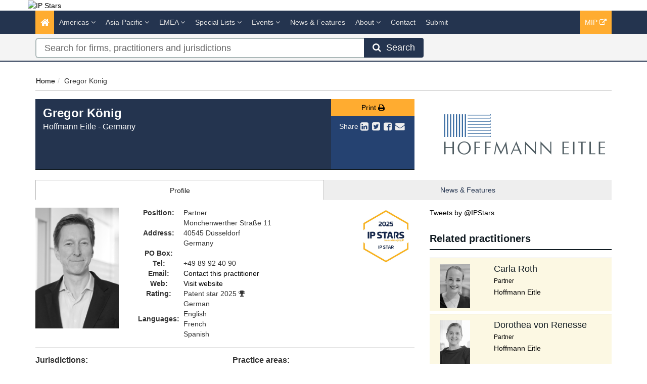

--- FILE ---
content_type: text/html; charset=utf-8
request_url: https://www.ipstars.com/Lawyer/gregor-s-k-nig/Profile/71124
body_size: 10856
content:




<!DOCTYPE html>
<html>
<head prefix="og: http://ogp.me/ns# object: http://ogp.me/ns/object#">
    <meta charset="utf-8" />
    <meta name="viewport" content="width=device-width, initial-scale=1.0" />
    <meta name="description" content="Managing Intellectual Property IP STARS provides profiles, analysis and rankings of recommended law firms and practitioners for IP work in more than 70 jurisdictions." />
    <meta name="keywords" />
    <meta name="author" content="" />
    <meta name="google-site-verification" content="rcPdING-vLui0v1kbjZUlzcPp8v-KwflaUsH3MbACaw" />
    <meta http-equiv="X-UA-Compatible" content="IE=edge">
    <!-- Facebook begin-->
    <meta property="og:image" content="https://www.ipstars.com/Content/images/ipstars-share.png?t=694?" />
    <meta property="og:title" content="Gregor K&#246;nig | IP STARS" />
    <meta property="og:description" content="Managing Intellectual Property IP STARS provides profiles, analysis and rankings of recommended law firms and practitioners for IP work in more than 70 jurisdictions." />
    <meta property="og:type" content="website" />
    <!-- Facebook end-->
    <link rel="shortcut icon" href="/Content/ico/favicon.ico" />
    <link href="/Content/css/bootstrap.min.css" rel="stylesheet" />
    <link rel="stylesheet" href="https://code.jquery.com/ui/1.11.4/themes/smoothness/jquery-ui.css" integrity="sha256-f45CCkrD6n9v0IHOByNBAUFNJ98mCm1UdmP44MDvuvQ=" crossorigin="anonymous">
    
    <link href="/Content/css/jQuery-ui-Slider-Pips.css" rel="stylesheet" />
    <title>Gregor K&#246;nig - Germany - Lawyer Profile | IP STARS</title>

    <!-- Start - Code for banners -->
    <script>
        if (window.location.pathname == "/" || window.location.pathname == "")
            var urlPage = "/home";
        else
            var urlPage = window.location.pathname;
    </script>

    <script type="text/javascript" src="https://code.jquery.com/jquery-3.3.1.min.js"></script>

    <script src="https://imagesrv.adition.com/js/aut.js">
    </script>

    <script type="text/javascript">

        // Setup callback queue
        var adition = adition || {};
        adition.srq = adition.srq || [];

        // Load |srp|
        (function () {
            var script = document.createElement("script");
            script.type = "text/javascript";
            script.src = (document.location.protocol === "https:" ?
                "https:" : "http:") + "//imagesrv.adition.com/js/srp.js";
            script.charset = "utf-8";
            script.async = true;
            var firstScript = document.getElementsByTagName("script")[0];
            firstScript.parentNode.insertBefore(script, firstScript);
        })()
        adition.srq.push(function (api) {

            // Enable consent pull
            api.consentService.enableConsentPull(); //ensures the ad server can communicate with a TCF CMP
            api.registerAdfarm("ad1.adfarm1.adition.com"); // Register the single request
        });
    </script>
    <script type="text/javascript">
        adition.srq.push(function (api) {
            api.setProfile("page", urlPage); //sets value for page, using existing variable
        });
    </script>

    <script type="text/javascript">

        //Function to detect viewport sizing and call appropriate size LB ad units
        var viewportWidth = jQuery(window).width();
        if (viewportWidth >= 750) {
            adition.srq.push(function (api) {
                //Largest Width Desktop Call
                //Top slot LB Call
                api.configureRenderSlot("top-lb").setContentunitId(5256819)
                    .setProfile("pos", "top");
                api.renderSlot("top-lb");
                //Button1 Call
                api.configureRenderSlot("button1").setContentunitId(5256821)
                    .setProfile("pos", "button1");
                api.renderSlot("button1");
                //button2 Call
                api.configureRenderSlot("button2").setContentunitId(5256822)
                    .setProfile("pos", "button2");
                api.renderSlot("button2");
            })
        }
        else {
            adition.srq.push(function (api) {
                //Mobile Call
                //Top slot LB Call
                api.configureRenderSlot("top-lb").setContentunitId(5256820)
                    .setProfile("pos", "top");
                api.renderSlot("top-lb");
                //Button1 Call
                api.configureRenderSlot("button1").setContentunitId(5256821)
                    .setProfile("pos", "button1");
                api.renderSlot("button1");
                //button2 Call
                api.configureRenderSlot("button2").setContentunitId(5256822)
                    .setProfile("pos", "button2");
                api.renderSlot("button2");
            })
        }
    </script>

    <script type="text/javascript">
        adition.srq.push(function (api) {
            api.load().completeRendering();
        });
    </script>
    <!-- End - Code for banners -->
    <!-- Google Tag Manager -->
    <script>
        (function (w, d, s, l, i) {
            w[l] = w[l] || []; w[l].push({
                'gtm.start':
                    new Date().getTime(), event: 'gtm.js'
            }); var f = d.getElementsByTagName(s)[0],
                j = d.createElement(s), dl = l != 'dataLayer' ? '&l=' + l : ''; j.async = true; j.src =
                    'https://www.googletagmanager.com/gtm.js?id=' + i + dl; f.parentNode.insertBefore(j, f);
        })(window, document, 'script', 'dataLayer', 'GTM-WFR49B');
    </script>
    <!-- End Google Tag Manager -->

        <link rel="canonical" href="https://www.ipstars.com/Lawyer/gregor-konig/Profile/71124" />
    
<link href="/Content/css/theme.css" rel="stylesheet"/>
<link href="/Content/css/font-awesome.min.css" rel="stylesheet"/>
<link href="/Content/css/screen.css" rel="stylesheet"/>
<link href="/Content/css/yamm.css" rel="stylesheet"/>
<link href="/Content/css/custom.css" rel="stylesheet"/>

<link rel="stylesheet" href="https://fonts.googleapis.com/css?family=Open+Sans:400,600,700&subset=latin-ext,latin" integrity="sha384-dyIgrznY8fFLoVGKLnjKJR+xVmauEiRs3ZE4YE3BLJ7jiUz959aAKStLJLNm/0DB" crossorigin="anonymous">
    <script src="/Scripts/modernizr-3.9.1.js"></script>


    

        <script>
            window.iabConfig = {
                allowedVendors: [755, 804]
            }
        </script>
        <!-- Start cookieyes banner -->
        <script id="cookieyes" type="text/javascript" src="https://cdn-cookieyes.com/client_data/53762e632d9749f38f6cfdc1/script.js"></script>
        <!-- End cookieyes banner -->

</head>
<body class="" >
    <!-- Google Tag Manager (noscript) -->
    <noscript>
        <iframe src="https://www.googletagmanager.com/ns.html?id=GTM-WFR49B"
                height="0" width="0" style="display:none;visibility:hidden"></iframe>
    </noscript>
    <!-- End Google Tag Manager (noscript) -->
    <div class="masthead">
        <div class="header">
    <div class="container">
        <div class="clearfix">
            <div class="logo pull-left"> <a href="/" title="IP STARS - The guide to the world's leading IP law firms and practitioners"><img class="img img-responsive hidden-xs" src="/Content/images/IP-Stars-logo-tag-yellow.png" alt="IP Stars"></a> </div>
            <div class="tagline text-right">
                <div id="leaderboard-advert">
                    <div id="top-lb">
                        <script type="text/javascript">
                            adition.srq.push(function (api) {
                                api.renderSlot("top-lb");
                            })
                        </script>
                    </div>
                </div>
            </div>
        </div>
    </div>
</div>
        <div class="navigation hidden-print">
    <div class="affix-top" data-offset-top="80" data-spy="affix">
        <div class="navbar navbar-inverse yamm">
            <div class="container">
                <div class="navbar-header">
                    <button type="button" class="navbar-toggle" data-toggle="collapse" data-target=".navbar-collapse"> <span class="icon-bar"></span> <span class="icon-bar"></span> <span class="icon-bar"></span> </button>
                    <a class="navbar-brand visible-xs" href="/"><img src="/Content/images/IP-Stars-logo-tag-yellow-small.png" style="width:100%" alt="IP Stars"></a>
                </div>
                <div class="navbar-collapse collapse">
                    
                    


<ul class="nav navbar-nav">
    <li class="active"><a href="/"><span class="fa fa-home fa-lg"></span></a></li>
        <li class="dropdown megamenu">
            <a title="Americas" class="dropdown-toggle" data-toggle="dropdown">Americas <i class="fa fa-angle-down"></i></a>
            <ul class="dropdown-menu">
                <li>
                    <div class="regionList">
                        <ul class="columnList">

                                    <li class="dropdown-header" role="presentation"><a title="United States Regional"></a>United States Regional</li>
                                    <li class=""><a title="Alabama" href="/Jurisdiction/alabama/Rankings/8574#rankings">Alabama</a></li>
                                    <li class=""><a title="Alaska" href="/Jurisdiction/alaska/Rankings/8573#rankings">Alaska</a></li>
                                    <li class=""><a title="Arizona" href="/Jurisdiction/arizona/Rankings/8576#rankings">Arizona</a></li>
                                    <li class=""><a title="Arkansas" href="/Jurisdiction/arkansas/Rankings/8575#rankings">Arkansas</a></li>
                                    <li class=""><a title="California" href="/Jurisdiction/california/Rankings/8577#rankings">California</a></li>
                                    <li class=""><a title="Colorado" href="/Jurisdiction/colorado/Rankings/8578#rankings">Colorado</a></li>
                                    <li class=""><a title="Connecticut" href="/Jurisdiction/connecticut/Rankings/8579#rankings">Connecticut</a></li>
                                    <li class=""><a title="Delaware" href="/Jurisdiction/delaware/Rankings/8581#rankings">Delaware</a></li>
                                    <li class=""><a title="District of Columbia" href="/Jurisdiction/district-of-columbia/Rankings/8580#rankings">District of Columbia</a></li>
                                    <li class=""><a title="Florida" href="/Jurisdiction/florida/Rankings/8582#rankings">Florida</a></li>
                                    <li class=""><a title="Georgia (State)" href="/Jurisdiction/georgia-state/Rankings/8624#rankings">Georgia (State)</a></li>
                                    <li class=""><a title="Hawaii" href="/Jurisdiction/hawaii/Rankings/8583#rankings">Hawaii</a></li>
                                    <li class=""><a title="Idaho" href="/Jurisdiction/idaho/Rankings/8585#rankings">Idaho</a></li>
                                    <li class=""><a title="Illinois" href="/Jurisdiction/illinois/Rankings/8586#rankings">Illinois</a></li>
                                    <li class=""><a title="Indiana" href="/Jurisdiction/indiana/Rankings/8587#rankings">Indiana</a></li>
                                    <li class=""><a title="Iowa" href="/Jurisdiction/iowa/Rankings/8584#rankings">Iowa</a></li>
                                    <li class=""><a title="Kansas" href="/Jurisdiction/kansas/Rankings/8588#rankings">Kansas</a></li>
                                    <li class=""><a title="Kentucky" href="/Jurisdiction/kentucky/Rankings/8589#rankings">Kentucky</a></li>
                                    <li class=""><a title="Louisiana" href="/Jurisdiction/louisiana/Rankings/8590#rankings">Louisiana</a></li>
                                    <li class=""><a title="Maine" href="/Jurisdiction/maine/Rankings/8593#rankings">Maine</a></li>
                                    <li class=""><a title="Maryland" href="/Jurisdiction/maryland/Rankings/8592#rankings">Maryland</a></li>
                                    <li class=""><a title="Massachusetts" href="/Jurisdiction/massachusetts/Rankings/8591#rankings">Massachusetts</a></li>
                                    <li class=""><a title="Michigan" href="/Jurisdiction/michigan/Rankings/8594#rankings">Michigan</a></li>
                                    <li class=""><a title="Minnesota" href="/Jurisdiction/minnesota/Rankings/8595#rankings">Minnesota</a></li>
                                    <li class=""><a title="Mississippi" href="/Jurisdiction/mississippi/Rankings/8597#rankings">Mississippi</a></li>
                                    <li class=""><a title="Missouri" href="/Jurisdiction/missouri/Rankings/8596#rankings">Missouri</a></li>
                                    <li class=""><a title="Montana" href="/Jurisdiction/montana/Rankings/8598#rankings">Montana</a></li>
                                    <li class=""><a title="Nebraska" href="/Jurisdiction/nebraska/Rankings/8601#rankings">Nebraska</a></li>
                                    <li class=""><a title="Nevada" href="/Jurisdiction/nevada/Rankings/8605#rankings">Nevada</a></li>
                                    <li class=""><a title="New Hampshire" href="/Jurisdiction/new-hampshire/Rankings/8602#rankings">New Hampshire</a></li>
                                    <li class=""><a title="New Jersey" href="/Jurisdiction/new-jersey/Rankings/8603#rankings">New Jersey</a></li>
                                    <li class=""><a title="New Mexico" href="/Jurisdiction/new-mexico/Rankings/8604#rankings">New Mexico</a></li>
                                    <li class=""><a title="New York" href="/Jurisdiction/new-york/Rankings/8606#rankings">New York</a></li>
                                    <li class=""><a title="North Carolina" href="/Jurisdiction/north-carolina/Rankings/8599#rankings">North Carolina</a></li>
                                    <li class=""><a title="North Dakota" href="/Jurisdiction/north-dakota/Rankings/8600#rankings">North Dakota</a></li>
                                    <li class=""><a title="Ohio" href="/Jurisdiction/ohio/Rankings/8607#rankings">Ohio</a></li>
                                    <li class=""><a title="Oklahoma" href="/Jurisdiction/oklahoma/Rankings/8608#rankings">Oklahoma</a></li>
                                    <li class=""><a title="Oregon" href="/Jurisdiction/oregon/Rankings/8609#rankings">Oregon</a></li>
                                    <li class=""><a title="Pennsylvania" href="/Jurisdiction/pennsylvania/Rankings/8610#rankings">Pennsylvania</a></li>
                                    <li class=""><a title="Rhode Island" href="/Jurisdiction/rhode-island/Rankings/8611#rankings">Rhode Island</a></li>
                                    <li class=""><a title="South Carolina" href="/Jurisdiction/south-carolina/Rankings/8612#rankings">South Carolina</a></li>
                                    <li class=""><a title="South Dakota" href="/Jurisdiction/south-dakota/Rankings/8613#rankings">South Dakota</a></li>
                                    <li class=""><a title="Tennessee" href="/Jurisdiction/tennessee/Rankings/8614#rankings">Tennessee</a></li>
                                    <li class=""><a title="Texas" href="/Jurisdiction/texas/Rankings/8615#rankings">Texas</a></li>
                                    <li class=""><a title="Utah" href="/Jurisdiction/utah/Rankings/8616#rankings">Utah</a></li>
                                    <li class=""><a title="Vermont" href="/Jurisdiction/vermont/Rankings/8618#rankings">Vermont</a></li>
                                    <li class=""><a title="Virginia" href="/Jurisdiction/virginia/Rankings/8617#rankings">Virginia</a></li>
                                    <li class=""><a title="Washington" href="/Jurisdiction/washington/Rankings/8619#rankings">Washington</a></li>
                                    <li class=""><a title="West Virginia" href="/Jurisdiction/west-virginia/Rankings/8621#rankings">West Virginia</a></li>
                                    <li class=""><a title="Wisconsin" href="/Jurisdiction/wisconsin/Rankings/8620#rankings">Wisconsin</a></li>
                                    <li class=""><a title="Wyoming" href="/Jurisdiction/wyoming/Rankings/8622#rankings">Wyoming</a></li>
                                    <li class="dropdown-header" role="presentation"><a title="Latin America &amp; Caribbean"></a>Latin America &amp; Caribbean</li>
                                    <li class=""><a title="Argentina" href="/Jurisdiction/argentina/Rankings/8343#rankings">Argentina</a></li>
                                    <li class=""><a title="Bolivia" href="/Jurisdiction/bolivia/Rankings/8359#rankings">Bolivia</a></li>
                                    <li class=""><a title="Brazil" href="/Jurisdiction/brazil/Rankings/8362#rankings">Brazil</a></li>
                                    <li class=""><a title="Caribbean" href="/Jurisdiction/caribbean/Rankings/8572#rankings">Caribbean</a></li>
                                    <li class=""><a title="Central America" href="/Jurisdiction/central-america/Rankings/8812#rankings">Central America</a></li>
                                    <li class=""><a title="Chile" href="/Jurisdiction/chile/Rankings/8377#rankings">Chile</a></li>
                                    <li class=""><a title="Colombia" href="/Jurisdiction/colombia/Rankings/8381#rankings">Colombia</a></li>
                                    <li class=""><a title="Costa Rica" href="/Jurisdiction/costa-rica/Rankings/8386#rankings">Costa Rica</a></li>
                                    <li class=""><a title="Dominican Republic" href="/Jurisdiction/dominican-republic/Rankings/8394#rankings">Dominican Republic</a></li>
                                    <li class=""><a title="Ecuador" href="/Jurisdiction/ecuador/Rankings/8396#rankings">Ecuador</a></li>
                                    <li class=""><a title="El Salvador" href="/Jurisdiction/el-salvador/Rankings/8398#rankings">El Salvador</a></li>
                                    <li class=""><a title="Nicaragua" href="/Jurisdiction/nicaragua/Rankings/8483#rankings">Nicaragua</a></li>
                                    <li class=""><a title="Panama" href="/Jurisdiction/panama/Rankings/8493#rankings">Panama</a></li>
                                    <li class=""><a title="Paraguay" href="/Jurisdiction/paraguay/Rankings/8495#rankings">Paraguay</a></li>
                                    <li class=""><a title="Peru" href="/Jurisdiction/peru/Rankings/8496#rankings">Peru</a></li>
                                    <li class=""><a title="Puerto Rico" href="/Jurisdiction/puerto-rico/Rankings/8501#rankings">Puerto Rico</a></li>
                                    <li class=""><a title="Uruguay" href="/Jurisdiction/uruguay/Rankings/8554#rankings">Uruguay</a></li>
                                    <li class=""><a title="Venezuela" href="/Jurisdiction/venezuela/Rankings/8559#rankings">Venezuela</a></li>
                                    <li class="dropdown-header" role="presentation"><a title="North America"></a>North America</li>
                                    <li class=""><a title="Canada" href="/Jurisdiction/canada/Rankings/8372#rankings">Canada</a></li>
                                    <li class=""><a title="Mexico" href="/Jurisdiction/mexico/Rankings/8467#rankings">Mexico</a></li>
                                    <li class=""><a title="United States (National)" href="/Jurisdiction/united-states-national/Rankings/8555#rankings">United States (National)</a></li>
                        </ul>
                    </div>
                </li>
            </ul>
        </li>
        <li class="dropdown megamenu">
            <a title="Asia-Pacific" class="dropdown-toggle" data-toggle="dropdown">Asia-Pacific <i class="fa fa-angle-down"></i></a>
            <ul class="dropdown-menu">
                <li>
                    <div class="regionList">
                        <ul class="columnList">

                                    <li class=""><a title="Australia" href="/Jurisdiction/australia/Rankings/8346#rankings">Australia</a></li>
                                    <li class=""><a title="Bangladesh" href="/Jurisdiction/bangladesh/Rankings/8351#rankings">Bangladesh</a></li>
                                    <li class=""><a title="Cambodia" href="/Jurisdiction/cambodia/Rankings/8370#rankings">Cambodia</a></li>
                                    <li class=""><a title="China" href="/Jurisdiction/china/Rankings/8378#rankings">China</a></li>
                                    <li class=""><a title="East Timor" href="/Jurisdiction/east-timor/Rankings/8974#rankings">East Timor</a></li>
                                    <li class=""><a title="Hong Kong SAR" href="/Jurisdiction/hong-kong-sar/Rankings/8425#rankings">Hong Kong SAR</a></li>
                                    <li class=""><a title="India" href="/Jurisdiction/india/Rankings/8428#rankings">India</a></li>
                                    <li class=""><a title="Indonesia" href="/Jurisdiction/indonesia/Rankings/8429#rankings">Indonesia</a></li>
                                    <li class=""><a title="Japan" href="/Jurisdiction/japan/Rankings/8438#rankings">Japan</a></li>
                                    <li class=""><a title="Kazakhstan" href="/Jurisdiction/kazakhstan/Rankings/8441#rankings">Kazakhstan</a></li>
                                    <li class=""><a title="Macau SAR" href="/Jurisdiction/macau-sar/Rankings/8455#rankings">Macau SAR</a></li>
                                    <li class=""><a title="Malaysia" href="/Jurisdiction/malaysia/Rankings/8459#rankings">Malaysia</a></li>
                                    <li class=""><a title="Myanmar" href="/Jurisdiction/myanmar/Rankings/8368#rankings">Myanmar</a></li>
                                    <li class=""><a title="New Zealand" href="/Jurisdiction/new-zealand/Rankings/8482#rankings">New Zealand</a></li>
                                    <li class=""><a title="Pakistan" href="/Jurisdiction/pakistan/Rankings/8491#rankings">Pakistan</a></li>
                                    <li class=""><a title="Singapore" href="/Jurisdiction/singapore/Rankings/8515#rankings">Singapore</a></li>
                                    <li class=""><a title="South Korea" href="/Jurisdiction/south-korea/Rankings/8521#rankings">South Korea</a></li>
                                    <li class=""><a title="Sri Lanka" href="/Jurisdiction/sri-lanka/Rankings/8523#rankings">Sri Lanka</a></li>
                                    <li class=""><a title="Taiwan" href="/Jurisdiction/taiwan/Rankings/8537#rankings">Taiwan</a></li>
                                    <li class=""><a title="Thailand" href="/Jurisdiction/thailand/Rankings/8540#rankings">Thailand</a></li>
                                    <li class=""><a title="The Philippines" href="/Jurisdiction/the-philippines/Rankings/8497#rankings">The Philippines</a></li>
                                    <li class=""><a title="Uzbekistan" href="/Jurisdiction/uzbekistan/Rankings/8556#rankings">Uzbekistan</a></li>
                                    <li class=""><a title="Vietnam" href="/Jurisdiction/vietnam/Rankings/8560#rankings">Vietnam</a></li>
                        </ul>
                    </div>
                </li>
            </ul>
        </li>
        <li class="dropdown megamenu">
            <a title="EMEA" class="dropdown-toggle" data-toggle="dropdown">EMEA <i class="fa fa-angle-down"></i></a>
            <ul class="dropdown-menu">
                <li>
                    <div class="regionList">
                        <ul class="columnList">

                                    <li class="dropdown-header" role="presentation"><a title="Central &amp; Eastern Europe"></a>Central &amp; Eastern Europe</li>
                                    <li class=""><a title="Albania" href="/Jurisdiction/albania/Rankings/8335#rankings">Albania</a></li>
                                    <li class=""><a title="Austria" href="/Jurisdiction/austria/Rankings/8347#rankings">Austria</a></li>
                                    <li class=""><a title="Azerbaijan" href="/Jurisdiction/azerbaijan/Rankings/8348#rankings">Azerbaijan</a></li>
                                    <li class=""><a title="Bosnia and Herzegovina" href="/Jurisdiction/bosnia-and-herzegovina/Rankings/8360#rankings">Bosnia and Herzegovina</a></li>
                                    <li class=""><a title="Bulgaria" href="/Jurisdiction/bulgaria/Rankings/8366#rankings">Bulgaria</a></li>
                                    <li class=""><a title="Croatia" href="/Jurisdiction/croatia/Rankings/8387#rankings">Croatia</a></li>
                                    <li class=""><a title="Czech Republic" href="/Jurisdiction/czech-republic/Rankings/8390#rankings">Czech Republic</a></li>
                                    <li class=""><a title="Estonia" href="/Jurisdiction/estonia/Rankings/8401#rankings">Estonia</a></li>
                                    <li class=""><a title="Hungary" href="/Jurisdiction/hungary/Rankings/8426#rankings">Hungary</a></li>
                                    <li class=""><a title="Kosovo" href="/Jurisdiction/kosovo/Rankings/9000#rankings">Kosovo</a></li>
                                    <li class=""><a title="Latvia" href="/Jurisdiction/latvia/Rankings/8447#rankings">Latvia</a></li>
                                    <li class=""><a title="Lithuania" href="/Jurisdiction/lithuania/Rankings/8453#rankings">Lithuania</a></li>
                                    <li class=""><a title="Poland" href="/Jurisdiction/poland/Rankings/8499#rankings">Poland</a></li>
                                    <li class=""><a title="Romania" href="/Jurisdiction/romania/Rankings/8503#rankings">Romania</a></li>
                                    <li class=""><a title="Serbia" href="/Jurisdiction/serbia/Rankings/8512#rankings">Serbia</a></li>
                                    <li class=""><a title="Slovakia" href="/Jurisdiction/slovakia/Rankings/8516#rankings">Slovakia</a></li>
                                    <li class=""><a title="Slovenia" href="/Jurisdiction/slovenia/Rankings/8517#rankings">Slovenia</a></li>
                                    <li class=""><a title="T&#252;rkiye" href="/Jurisdiction/turkiye/Rankings/8546#rankings">T&#252;rkiye</a></li>
                                    <li class=""><a title="Ukraine" href="/Jurisdiction/ukraine/Rankings/8553#rankings">Ukraine</a></li>
                                    <li class="dropdown-header" role="presentation"><a title="Africa"></a>Africa</li>
                                    <li class=""><a title="Algeria" href="/Jurisdiction/algeria/Rankings/8336#rankings">Algeria</a></li>
                                    <li class=""><a title="Angola" href="/Jurisdiction/angola/Rankings/8339#rankings">Angola</a></li>
                                    <li class=""><a title="Cameroon" href="/Jurisdiction/cameroon/Rankings/8371#rankings">Cameroon</a></li>
                                    <li class=""><a title="Cape Verde" href="/Jurisdiction/cape-verde/Rankings/8373#rankings">Cape Verde</a></li>
                                    <li class=""><a title="Democratic Republic of the Congo" href="/Jurisdiction/democratic-republic-of-the-congo/Rankings/8384#rankings">Democratic Republic of the Congo</a></li>
                                    <li class=""><a title="Egypt" href="/Jurisdiction/egypt/Rankings/8397#rankings">Egypt</a></li>
                                    <li class=""><a title="Ghana" href="/Jurisdiction/ghana/Rankings/8413#rankings">Ghana</a></li>
                                    <li class=""><a title="Kenya" href="/Jurisdiction/kenya/Rankings/8442#rankings">Kenya</a></li>
                                    <li class=""><a title="Libya" href="/Jurisdiction/libya/Rankings/8451#rankings">Libya</a></li>
                                    <li class=""><a title="Malawi" href="/Jurisdiction/malawi/Rankings/8458#rankings">Malawi</a></li>
                                    <li class=""><a title="Mauritius" href="/Jurisdiction/mauritius/Rankings/8465#rankings">Mauritius</a></li>
                                    <li class=""><a title="Morocco" href="/Jurisdiction/morocco/Rankings/8474#rankings">Morocco</a></li>
                                    <li class=""><a title="Mozambique" href="/Jurisdiction/mozambique/Rankings/8475#rankings">Mozambique</a></li>
                                    <li class=""><a title="Namibia" href="/Jurisdiction/namibia/Rankings/8476#rankings">Namibia</a></li>
                                    <li class=""><a title="Nigeria" href="/Jurisdiction/nigeria/Rankings/8485#rankings">Nigeria</a></li>
                                    <li class=""><a title="Sao Tome and Principe" href="/Jurisdiction/sao-tome-and-principe/Rankings/8509#rankings">Sao Tome and Principe</a></li>
                                    <li class=""><a title="South Africa" href="/Jurisdiction/south-africa/Rankings/8520#rankings">South Africa</a></li>
                                    <li class=""><a title="Tanzania" href="/Jurisdiction/tanzania/Rankings/8539#rankings">Tanzania</a></li>
                                    <li class=""><a title="Tunisia" href="/Jurisdiction/tunisia/Rankings/8545#rankings">Tunisia</a></li>
                                    <li class=""><a title="Uganda" href="/Jurisdiction/uganda/Rankings/8551#rankings">Uganda</a></li>
                                    <li class=""><a title="Zambia" href="/Jurisdiction/zambia/Rankings/8565#rankings">Zambia</a></li>
                                    <li class=""><a title="Zimbabwe" href="/Jurisdiction/zimbabwe/Rankings/8566#rankings">Zimbabwe</a></li>
                                    <li class="dropdown-header" role="presentation"><a title="Middle East"></a>Middle East</li>
                                    <li class=""><a title="Bahrain" href="/Jurisdiction/bahrain/Rankings/8350#rankings">Bahrain</a></li>
                                    <li class=""><a title="GCC" href="/Jurisdiction/gcc/Rankings/9008#rankings">GCC</a></li>
                                    <li class=""><a title="Iraq" href="/Jurisdiction/iraq/Rankings/8431#rankings">Iraq</a></li>
                                    <li class=""><a title="Israel" href="/Jurisdiction/israel/Rankings/8434#rankings">Israel</a></li>
                                    <li class=""><a title="Jordan" href="/Jurisdiction/jordan/Rankings/8440#rankings">Jordan</a></li>
                                    <li class=""><a title="Kuwait" href="/Jurisdiction/kuwait/Rankings/8444#rankings">Kuwait</a></li>
                                    <li class=""><a title="Lebanon" href="/Jurisdiction/lebanon/Rankings/8448#rankings">Lebanon</a></li>
                                    <li class=""><a title="Oman" href="/Jurisdiction/oman/Rankings/8490#rankings">Oman</a></li>
                                    <li class=""><a title="Qatar" href="/Jurisdiction/qatar/Rankings/8502#rankings">Qatar</a></li>
                                    <li class=""><a title="Saudi Arabia" href="/Jurisdiction/saudi-arabia/Rankings/8510#rankings">Saudi Arabia</a></li>
                                    <li class=""><a title="United Arab Emirates" href="/Jurisdiction/united-arab-emirates/Rankings/8550#rankings">United Arab Emirates</a></li>
                                    <li class="dropdown-header" role="presentation"><a title="Western Europe"></a>Western Europe</li>
                                    <li class=""><a title="Belgium" href="/Jurisdiction/belgium/Rankings/8354#rankings">Belgium</a></li>
                                    <li class=""><a title="Benelux" href="/Jurisdiction/benelux/Rankings/8571#rankings">Benelux</a></li>
                                    <li class=""><a title="Cyprus" href="/Jurisdiction/cyprus/Rankings/8389#rankings">Cyprus</a></li>
                                    <li class=""><a title="Denmark" href="/Jurisdiction/denmark/Rankings/8391#rankings">Denmark</a></li>
                                    <li class=""><a title="Finland" href="/Jurisdiction/finland/Rankings/8406#rankings">Finland</a></li>
                                    <li class=""><a title="France" href="/Jurisdiction/france/Rankings/8407#rankings">France</a></li>
                                    <li class=""><a title="Germany" href="/Jurisdiction/germany/Rankings/8412#rankings">Germany</a></li>
                                    <li class=""><a title="Greece" href="/Jurisdiction/greece/Rankings/8415#rankings">Greece</a></li>
                                    <li class=""><a title="Iceland" href="/Jurisdiction/iceland/Rankings/8427#rankings">Iceland</a></li>
                                    <li class=""><a title="Ireland" href="/Jurisdiction/ireland/Rankings/8432#rankings">Ireland</a></li>
                                    <li class=""><a title="Italy" href="/Jurisdiction/italy/Rankings/8435#rankings">Italy</a></li>
                                    <li class=""><a title="Jersey" href="/Jurisdiction/jersey/Rankings/8439#rankings">Jersey</a></li>
                                    <li class=""><a title="Liechtenstein" href="/Jurisdiction/liechtenstein/Rankings/8452#rankings">Liechtenstein</a></li>
                                    <li class=""><a title="Luxembourg" href="/Jurisdiction/luxembourg/Rankings/8454#rankings">Luxembourg</a></li>
                                    <li class=""><a title="Monaco" href="/Jurisdiction/monaco/Rankings/8470#rankings">Monaco</a></li>
                                    <li class=""><a title="Netherlands" href="/Jurisdiction/netherlands/Rankings/8479#rankings">Netherlands</a></li>
                                    <li class=""><a title="Norway" href="/Jurisdiction/norway/Rankings/8489#rankings">Norway</a></li>
                                    <li class=""><a title="Portugal" href="/Jurisdiction/portugal/Rankings/8500#rankings">Portugal</a></li>
                                    <li class=""><a title="Spain" href="/Jurisdiction/spain/Rankings/8522#rankings">Spain</a></li>
                                    <li class=""><a title="Sweden" href="/Jurisdiction/sweden/Rankings/8534#rankings">Sweden</a></li>
                                    <li class=""><a title="Switzerland" href="/Jurisdiction/switzerland/Rankings/8535#rankings">Switzerland</a></li>
                                    <li class=""><a title="United Kingdom (England)" href="/Jurisdiction/united-kingdom-england/Rankings/8552#rankings">United Kingdom (England)</a></li>
                                    <li class=""><a title="United Kingdom (Northern Ireland)" href="/Jurisdiction/united-kingdom-northern-ireland/Rankings/9002#rankings">United Kingdom (Northern Ireland)</a></li>
                                    <li class=""><a title="United Kingdom (Scotland)" href="/Jurisdiction/united-kingdom-scotland/Rankings/8568#rankings">United Kingdom (Scotland)</a></li>
                                    <li class=""><a title="United Kingdom (Wales)" href="/Jurisdiction/united-kingdom-wales/Rankings/9001#rankings">United Kingdom (Wales)</a></li>
                        </ul>
                    </div>
                </li>
            </ul>
        </li>
    <li class="dropdown ">
        <a title="Special Lists" class="dropdown-toggle" data-toggle="dropdown">Special Lists <i class="fa fa-angle-down"></i></a>
        <ul class="dropdown-menu">
            <li class=""><a title="Corporate IP Stars" href="/SpecialLists/CorporateIPStars">Corporate IP Stars</a></li>
            <li class=""><a title="Rising Stars" href="/SpecialLists/RisingStars">Rising Stars</a></li>
            <li class=""><a title="Top 250 Women in IP" href="/SpecialLists/Top250WomenInIP">Top 250 Women in IP</a></li>
            <li class=""><a title="Firms Founded By Women" href="/SpecialLists/FirmsFoundedByWomen">Firms Founded By Women</a></li>
        </ul>
    </li>




    <li class="dropdown ">
        <a title="Events" class="dropdown-toggle nav-research eventsanddata-menu" data-toggle="dropdown">Events <i class="fa fa-angle-down"></i></a>
        <ul class="dropdown-menu eventsanddata-submenu">
            <li class=""><a title="Managing IP Awards" class="" href="/Events/ManagingIPAwards">Managing IP Awards</a></li>
            <li class=""><a title="Webinars and Podcasts" class="" href="/Events/WebinarsAndPodcasts">Webinars and Podcasts</a></li>
        </ul>
    </li>




    <li class=""><a href="/Search/NewsAndFeatures" title="News &amp; Features">News &amp; Features</a></li>    
    <li class="dropdown ">
        <a title="About" class="dropdown-toggle" data-toggle="dropdown">About <i class="fa fa-angle-down"></i></a>
        <ul class="dropdown-menu">
            <li class=""><a title="Our research" href="/NewsAndAnalysis/IPS-our-research/Index/4635">Our Research</a></li>
            <li class=""><a title="Methodology" href="/NewsAndAnalysis/Methodology/Index/4016">Methodology</a></li>
            <li class=""><a title="Research Forms and Surveys" href="/SpecialLists/ResearchFormsAndSurveys">Research Forms and Surveys</a></li>
            <li class=""><a title="Submission Guidelines" href="/NewsAndAnalysis/Submission-guidelines/Index/4018">Submission Guidelines</a></li>
            <li class=""><a title="FAQ" href="/NewsAndAnalysis/FAQs/Index/4014">FAQ</a></li>
        </ul>
    </li>
    <li class=""><a href="/NewsAndAnalysis/Contact us page/Index/4634" title="Contact">Contact</a></li>
    <li class=""><a title="Submit" href="https://submissions.legalbenchmarkinggroup.com/Account/Details">Submit</a></li>
    
</ul>
           
     
    


                    <ul class="nav navbar-nav navbar-right alternate">
                        <li class="hidden-sm"><a href="https://www.managingip.com/" target="_blank" rel="noopener noreferrer" class="external" title="MIP (external link)">MIP <i class="fa fa-external-link"></i></a></li>
                    </ul>
                    
                </div>
            </div>
        </div>
<div class="quicksearch">
    <div class="container">
        <div class="row">
<form action="/Search" class="form-inline" id="quick_search_form" method="post" name="quick-search-form" role="search">                <div class="col-xs-12 col-sm-12 col-md-8">
                    <div class="input-group">
                        
                        <input data-val="true" data-val-required="The SearchAll is required." id="SearchAll" name="SearchAll" type="hidden" value="False" />
                        <input data-val="true" data-val-required="The SearchJurisdictions is required." id="SearchJurisdictions" name="SearchJurisdictions" type="hidden" value="True" />
                        <input data-val="true" data-val-required="The SearchFirms is required." id="SearchFirms" name="SearchFirms" type="hidden" value="True" />
                        <input data-val="true" data-val-required="The SearchLawyers is required." id="SearchLawyers" name="SearchLawyers" type="hidden" value="True" />
                        <input data-val="true" data-val-required="The SearchNews is required." id="SearchNews" name="SearchNews" type="hidden" value="True" />
                        <input data-val="true" data-val-required="The SearchDeals is required." id="SearchDeals" name="SearchDeals" type="hidden" value="True" />
                        <input class="form-control input-lg" data-autocomplete="quickSearch" data-val="true" data-val-required="Please enter a search term" id="Keyword" name="Keyword" placeholder="Search for firms, practitioners and jurisdictions" type="text" value="" />
                        <span class="field-validation-valid" data-valmsg-for="Keyword" data-valmsg-replace="true"></span>
                        <span class="input-group-btn">
                            <button type="submit" class="btn btn-primary btn-lg" id="search-btn"><span class="fa fa-search fa-md"></span>&nbsp;&nbsp;Search</button>
                        </span>
                    </div>
                </div>
</form>        </div>
    </div>
</div>


    </div>
</div>


<input data-val="true" data-val-required="The IsAuthenticated is required." id="CurrentUserProvider_IsAuthenticated" name="CurrentUserProvider.IsAuthenticated" type="hidden" value="False" /><input id="currentUserId" name="currentUserId" type="hidden" value="" /><input id="userRole" name="userRole" type="hidden" value="" />
    </div>

    <div class="container">

    <ol class="breadcrumb hidden-xs">
        <li><a href="/">Home</a></li>
        <li class="active">Gregor K&#246;nig</li>
            </ol>

        





<div class="row">
    <input id="OriginalTitle" name="OriginalTitle" type="hidden" value="Gregor König - Germany - Lawyer Profile | IP STARS" />
    <div class="col-xs-12 col-sm-8 col-md-8">
        <div class="companyHeader">
    <!-- LOADING ANIMATION -->
<div class="spinneroverlay" id="loader" style="display: none;">
    <div class="spinner">
        <div class="rect2"></div>
        <div class="rect3"></div>
        <div class="rect4"></div>
        <style type="text/css">
            .mainContent {
                position: relative;
            }

            .spinneroverlay {
                position: absolute;
                background-color: rgba(255,255,255,0.7);
                left: 0;
                right: 0;
                bottom: 0;
                top: 0;
                z-index: 10;
            }

            .spinner {
                position: fixed;
                left: 50%;
                top: 50%;
                margin: auto auto;
                width: 50px;
                margin-left: -25px;
                height: 40px;
                text-align: center;
                font-size: 10px;
            }

                .spinner > div {
                    background-color: #73BA6F;
                    height: 100%;
                    width: 6px;
                    display: inline-block;
                    -webkit-animation: sk-stretchdelay 1.2s infinite ease-in-out;
                    animation: sk-stretchdelay 1.2s infinite ease-in-out;
                }

                .spinner .rect2 {
                    -webkit-animation-delay: -1.1s;
                    animation-delay: -1.1s;
                }

                .spinner .rect3 {
                    -webkit-animation-delay: -1.0s;
                    animation-delay: -1.0s;
                }

                .spinner .rect4 {
                    -webkit-animation-delay: -0.9s;
                    animation-delay: -0.9s;
                }

                .spinner .rect5 {
                    -webkit-animation-delay: -0.8s;
                    animation-delay: -0.8s;
                }

            @-webkit-keyframes sk-stretchdelay {
                0%, 40%, 100% {
                    -webkit-transform: scaleY(0.4);
                }

                20% {
                    -webkit-transform: scaleY(1.0);
                }
            }

            @keyframes sk-stretchdelay {
                0%, 40%, 100% {
                    transform: scaleY(0.4);
                    -webkit-transform: scaleY(0.4);
                }

                20% {
                    transform: scaleY(1.0);
                    -webkit-transform: scaleY(1.0);
                }
            }
        </style>
    </div>
</div>
    <div class="row">
        <div class="col-xs-12 col-sm-8 col-md-9">
            <div class="row equal">
                <div class="col-xs-12 col-md-7">
                    <div class="companyName equalized">
                        <h1 id="lawyerName">Gregor K&#246;nig</h1>
                        <input data-val="true" data-val-number="The field Id must be a number." data-val-required="The Id is required." id="lawyerId" name="Id" type="hidden" value="71124" />
                                <h5><a href="/Firm/hoffmann-eitle-germany/FirmLawyers/102450#lawyers">Hoffmann Eitle - Germany</a></h5>                                
                    </div>
                </div>
                <div class="col-xs-12 col-md-5">
                    <div class="companyLogo equalized">
                    </div>
                </div>
            </div>
        </div>
        <div class="col-xs-12 col-sm-4 col-md-3">
            <div class="companyTools clearfix hidden-print">
                
                <a href="javascript:void(0)" class="btn btn-default hidden-xs printThis">Print <i class="fa fa-print"></i></a>
                <div class="share">
                    <span class="visible-lg">Share</span>
                        <a href="http://wwww.linkedin.com/shareArticle?mini=true&amp;url=https:%2f%2fwww.ipstars.com%2fLawyer%2fgregor-s-k-nig%2fProfile%2f71124&amp;title=IPStars+-+Gregor+K%C3%B6nig+-+Germany+-+Lawyer+Profile+%7C+IP+STARS&amp;summary=" class="sharePopup" target="_blank" id="ShareLinkedInId"><i class="fa fa-linkedin-square fa-lg"></i></a>
                        <a href="http://wwww.twitter.com/home?status=IPStars+-+Gregor+K%C3%B6nig+-+Germany+-+Lawyer+Profile+%7C+IP+STARS+https:%2f%2fwww.ipstars.com%2fLawyer%2fgregor-s-k-nig%2fProfile%2f71124_hashValue_" class="sharePopup" target="_blank" id="ShareTwitterId"><i class="fa fa-twitter-square fa-lg"></i></a>
                                <a href="https://wwww.facebook.com/sharer/sharer.php?u=https%3a%2f%2fwww.ipstars.com%3a443%2fFirm%2fDetails%2f102450%3fSEOtitle%3dgregor-s-k-nig%23newsAndAnalysis" class="sharePopup" target="_blank" id="ShareFacebookId"><i class="fa fa-facebook-square fa-lg"></i></a>
                        <a href="/ShareViaEmail" data-toggle="modal" data-target="#emailShareModal" data-share-url="https://www.ipstars.com/Lawyer/gregor-s-k-nig/Profile/71124" aria-labelledby="myModalLabel" aria-hidden="true" title="Email a friend"><i class="fa fa-envelope fa-lg"></i></a>
                    <div class="alertTip hidden">
                        <a class="close closeTip">&times;</a>
                        <p>
                            You can monitor any changes that take place at Practitioner you follow.<br>
                            To begin to track them click on <strong>Set up Alert</strong>.
                        </p>
                    </div>
                </div>
            </div>
            <div class="modal fade" id="emailShareModal" role="dialog">loading dialog...</div>
            <!-- As this library recaptcha is not working with AJAX we render it here and then copy it on form load -->
            <div id="recaptcha" style="display: none;">
                <script src="https://www.google.com/recaptcha/api.js" async defer></script><div class="g-recaptcha" data-sitekey="6Ld5gZ8UAAAAAPCuEtu7U8dVBJZQQez4wM0dd7Q0" data-theme="light"></div>
                <span class="field-validation-valid" data-valmsg-for="recaptcha" data-valmsg-replace="true"></span>
            </div>
        </div>
    </div>
</div>
    </div>
    <div class="col-xs-12 col-sm-4 col-md-4">
        
                <div id="carousel-example-generic" class="carousel slide" data-ride="carousel" style="height: 140px">

            <!-- Slider Content (Wrapper for slides )-->
            <div class="carousel-inner">

                    <div class="carousel-item active">
                        <div class="panel columnAdvert hidden-xs"> 
                            <a href="https://www.hoffmanneitle.com" target="_blank" rel="noopener noreferrer">
                                <img src="/File/DownloadFile?blobName=24HoffmannEitleGermany.png&amp;containerName=adverts" />
                            </a> 
                        </div>
                    </div>
            </div>
        </div>

    </div>
</div>
<div class="companyInfo">
    
<div class="navbar navbar-default">
    <div class="collapse navbar-collapse collapsedTabs">
        <ul class="nav nav-tabs nav-justified" id="lawyerTab">
            
            <li class="active nav-item"><a href="/Lawyer/gregor-konig-germany/Profile/71124#profile" data-hash="#profile">Profile</a></li>

                <li class=" nav-item"><a href="/Lawyer/gregor-konig-germany/NewsAndAnalysis/71124?inNoJsMode=True&amp;translated=False#newsAndAnalysis" data-hash="#newsAndAnalysis">News &amp; Features</a></li>
            
            
        </ul>
    </div>
</div>
    <div class="tab-content">



<div class="row">
    <div class="col-xs-12 col-sm-8 col-md-8">
        <div class="row basicInfo">
            <div class="col-xs-4 col-md-3">
                <img src="/File/DownloadFile?blobName=25gregorkoenig1.png&amp;containerName=directory" class="profileThumb" />
            </div>
    <div class="col-xs-6 col-md-5">
        <div class="form-horizontal">
                    <div class="form-inline">
                        <label class="col-xs-4 control-label"><strong>Position:</strong></label>
                        <div class="col-xs-8">
                            <p class="form-control-static">Partner</p>
                        </div>
                    </div>
                    <div class="form-inline">
                        <label class="col-xs-4 control-label"><strong>Address:</strong></label>
                        <div class="col-xs-8">
                            <p class="form-control-static">
M&#246;nchenwerther Stra&#223;e 11<br />
                                40545 D&#252;sseldorf<br />
                                Germany<br />
                            </p>
                        </div>
                    </div>
                    <div class="form-inline">
                        <label class="col-xs-4 control-label"><strong>PO Box:</strong></label>
                        <div class="col-xs-8">
                            <p class="form-control-static"></p>
                        </div>
                    </div>
                    <div class="form-inline">
                        <label class="col-xs-4 control-label"><strong>Tel:</strong></label>
                        <div class="col-xs-8">
                            <p class="form-control-static">+49 89 92 40 90</p>
                        </div>
                    </div>
                    <div class="form-inline">
                        <label class="col-xs-4 control-label"><strong>Email:</strong></label>
                        <div class="col-xs-8">
                                    <p class="form-control-static"><a href="mailto:gkoenig@hoffmanneitle.com" title="gkoenig@hoffmanneitle.com">Contact this practitioner</a></p>
                        </div>
                    </div>
                    <div class="form-inline">
                        <label class="col-xs-4 control-label"><strong>Web:</strong></label>
                        <div class="col-xs-8">
                                <p class="form-control-static"><a href="https://www.hoffmanneitle.com/" target="_blank" rel="noopener noreferrer" title="https://www.hoffmanneitle.com/">Visit website</a></p>
                        </div>
                    </div>
                                <div class="form-inline">
                        <label class="col-xs-4 control-label"><strong>Rating:</strong></label>
                        <div class="col-xs-8">
                                <p class="form-control-static">
Patent star 2025                                            <i class="fa fa-trophy"></i>
                                </p>
                        </div>
                    </div>
                    <div class="form-inline">
                        <label class="col-xs-4 control-label"><strong>Languages:</strong></label>
                        <div class="col-xs-8">
                            <p class="form-control-static">
German                                    <br />
 English                                    <br />
 French                                    <br />
 Spanish                                    <br />
                            </p>
                        </div>
                    </div>
        </div>
    </div>
            <div class="col-xs-6 col-md-4">
                <div class="form-horizontal">
                    <div class="imgReckognition">
                            <img src="/File/DownloadFile?blobName=2025_IP%20Stars%20IP%20Star.png&amp;containerName=directory"/>
                                            </div>
                </div>
            </div>
</div>

        <hr />

        <div class="row">
            <div class="col-xs-12 col-sm-6">
                
                        <h5><strong>Jurisdictions:</strong></h5>
        <p>
                <a href="/Jurisdiction/germany/Details/8412#lawyers">Germany</a><br/>
        </p>

            </div>
            <div class="col-xs-12 col-sm-6">
                        <h5><strong>Practice areas:</strong></h5>
        <p>
Patent <br/>
Trade mark <br/>
        </p>

                <div>
            <h5><strong>Industry sectors:</strong></h5>
            <p>
Biotechnology                    <br/>
Chemistry                    <br/>
            </p>
</div>

            </div>
        </div>
        <hr />
            <div class="infoAccordion">
                <div class="panel-group" id="accordion">
                    
                    
        <div class="panel panel-default">
            <div class="panel-heading">
                <h4 class="panel-title">
                    <a class="" data-toggle="collapse" data-parent="#accordion" href="#Profile">
                        Profile <span class="toggler pull-right"><i class="fa fa-toggle-down"></i><i class="fa fa-toggle-up"> </i></span>
                    </a>
                </h4>
            </div>
            <div id="Profile" class="panel-collapse show">
                <div class="panel-body">
                    <p><p>Gregor K&ouml;nig is a partner in HOFFMANN EITLE's Biotechnology practice group and focuses on patent infringement and nullity proceedings before national courts and the UPC. In more than 30 years of professional experience as a patent attorney, Mr K&ouml;nig has been involved in numerous cases that have made legal history (including Olanzapine, Pemetrexed, Humira, Tadalafil and Factor VIII) and was involved in the first major pharmaceutical cases before the UPC.</p>
<p>In an article on Gregor K&ouml;nig entitled "A lateral thinker", JUVE wrote: "His speciality is to rethink arguments". JUVE further stated that he is "one of the most sought-after patent attorneys, regardless of the court".</p>
<p>He advises industry and SMEs in complex national and international patent disputes, as well as in litigation avoidance and the strategic structuring of patent portfolios.</p>
<p>Gregor studied biology at the Ludwig Maximilian University in Munich and the Universit&eacute; Paris Sud. He is a lecturer at the Heinrich Heine University D&uuml;sseldorf and a certified representative before the UPC (University of Maastricht).</p></p>
                </div>
            </div>
        </div>
                </div>
            </div>
    </div>

    <div class="col-xs-12 col-sm-4 col-md-4">
<div class="panel twitter hidden-print">
    <a class="twitter-timeline" data-height="385" href="https://twitter.com/IP_STARS">Tweets by @IPStars</a>
    <script src="https://platform.twitter.com/widgets.js" crossorigin="anonymous" charset="utf-8"></script>
</div>
        
    <div class="panel panel-default">
        <div class="panel-heading">
            <h3 class="panel-title">Related practitioners</h3>
        </div>

        <div class="panel-body">
            <div class="list-group-media">
                    <a href="/Lawyer/carla-roth/Profile/160092#profile" class="list-group-item media profile featured">
                                <div class="col-xs-3 col-md-4">
                                    <img src="/File/DownloadFile?blobName=25CarlaRoth.png&amp;containerName=directory" class="media-object pull-left" />
                                </div>
                        <div class="media-body">
                            <h4 class="media-heading">Carla Roth</h4>
                                <h6>Partner</h6>
                                                            <p>Hoffmann Eitle</p>
                        </div>
                    </a>
                    <a href="/Lawyer/dorothea-von-renesse/Profile/72006#profile" class="list-group-item media profile featured">
                                <div class="col-xs-3 col-md-4">
                                    <img src="/File/DownloadFile?blobName=25DorotheavonRenesse.png&amp;containerName=directory" class="media-object pull-left" />
                                </div>
                        <div class="media-body">
                            <h4 class="media-heading">Dorothea von Renesse</h4>
                                <h6>Partner</h6>
                                                            <p>Hoffmann Eitle</p>
                        </div>
                    </a>
                    <a href="/Lawyer/timo-pruss/Profile/166592#profile" class="list-group-item media profile featured">
                                <div class="col-xs-3 col-md-4">
                                    <img src="/File/DownloadFile?blobName=25timopruss.png&amp;containerName=directory" class="media-object pull-left" />
                                </div>
                        <div class="media-body">
                            <h4 class="media-heading">Timo Pru&#223;</h4>
                                <h6>Patent Attorney / Partner</h6>
                                                            <p>Hoffmann Eitle</p>
                        </div>
                    </a>
                    <a href="/Lawyer/anne-katrin-schon/Profile/73874#profile" class="list-group-item media profile featured">
                                <div class="col-xs-3 col-md-4">
                                    <img src="/File/DownloadFile?blobName=21AnneSchon.png&amp;containerName=directory" class="media-object pull-left" />
                                </div>
                        <div class="media-body">
                            <h4 class="media-heading">Anne Katrin Sch&#246;n</h4>
                                <h6>Patent Attorney / Partner</h6>
                                                            <p>Hoffmann Eitle</p>
                        </div>
                    </a>
                    <a href="/Lawyer/claudia-unsin/Profile/74072#profile" class="list-group-item media profile featured">
                                <div class="col-xs-3 col-md-4">
                                    <img src="/File/DownloadFile?blobName=21ClaudiaUnsin.png&amp;containerName=directory" class="media-object pull-left" />
                                </div>
                        <div class="media-body">
                            <h4 class="media-heading">Claudia Unsin</h4>
                                <h6>German and European Patent Attorney</h6>
                                                            <p>Hoffmann Eitle</p>
                        </div>
                    </a>
            </div>
        </div>
        
        

                <div class="panel-footer text-right">
                    <a href="/Firm/hoffmann-eitle-germany/FirmLawyers/102450#lawyers">View all <i class="fa fa-arrow-right"></i></a>
                </div>

    </div>


        
        
    </div>
</div>

            <!-- LOADING ANIMATION -->
<div class="spinner" id="loader" style="display: none;">
    <div class="rect2"></div>
    <div class="rect3"></div>
    <div class="rect4"></div>
    <style type="text/css">
        .spinner {
            margin: auto auto;
            width: 50px;
            height: 40px;
            text-align: center;
            font-size: 10px;
        }

            .spinner > div {
                background-color: #73BA6F;
                height: 100%;
                width: 6px;
                display: inline-block;
                -webkit-animation: sk-stretchdelay 1.2s infinite ease-in-out;
                animation: sk-stretchdelay 1.2s infinite ease-in-out;
            }

            .spinner .rect2 {
                -webkit-animation-delay: -1.1s;
                animation-delay: -1.1s;
            }

            .spinner .rect3 {
                -webkit-animation-delay: -1.0s;
                animation-delay: -1.0s;
            }

            .spinner .rect4 {
                -webkit-animation-delay: -0.9s;
                animation-delay: -0.9s;
            }

            .spinner .rect5 {
                -webkit-animation-delay: -0.8s;
                animation-delay: -0.8s;
            }

        @-webkit-keyframes sk-stretchdelay {
            0%, 40%, 100% {
                -webkit-transform: scaleY(0.4);
            }

            20% {
                -webkit-transform: scaleY(1.0);
            }
        }

        @keyframes sk-stretchdelay {
            0%, 40%, 100% {
                transform: scaleY(0.4);
                -webkit-transform: scaleY(0.4);
            }

            20% {
                transform: scaleY(1.0);
                -webkit-transform: scaleY(1.0);
            }
        }
    </style>
</div>    
</div>
</div>




        
        <div id="currentUrl" hidden="hidden"
     data-leadsource="" 
     data-current="https://www.ipstars.com/Lawyer/gregor-s-k-nig/Profile/71124" 
     >
</div>


    </div>


<footer>
    <a href="#" class="backTop hidden-print"><i class="fa fa-arrow-up"></i></a>
    <div class="fatFooter hidden-print">
        <div class="container">
            <div class="row">
                <div class="col-xs-12 col-sm-4 col-md-2">
                    <h5>IP STARS</h5>
                    <ul class="fa-ul">
                            <li><i class="fa-li fa fa-angle-right"></i><a href="/Search?keyword=Americas&amp;jurisdictionIds=8643">Americas</a></li>
                            <li><i class="fa-li fa fa-angle-right"></i><a href="/Search?keyword=Asia-Pacific&amp;jurisdictionIds=8644">Asia-Pacific</a></li>
                            <li><i class="fa-li fa fa-angle-right"></i><a href="/Search?keyword=EMEA&amp;jurisdictionIds=8645">EMEA</a></li>
                        
                        <li><i class="fa-li fa fa-angle-right"></i><a href="/Search/NewsAndFeatures">News &amp; Features</a></li>
                        
                    </ul>
                </div>
                <div class="col-xs-12 col-sm-4 col-md-2">
                    <h5>About </h5>
                    <ul class="fa-ul">
                        <li><i class="fa-li fa fa-angle-right"></i><a href="/NewsAndAnalysis/IPS-our-research/Index/4635">Our research</a></li>
                        <li><i class="fa-li fa fa-angle-right"></i><a href="/NewsAndAnalysis/Methodology/Index/4016">Methodology</a></li>
                        <li><i class="fa-li fa fa-angle-right"></i><a href="/NewsAndAnalysis/Research-timeline/Index/4020">Research timeline</a></li>
                        <li><i class="fa-li fa fa-angle-right"></i><a href="/NewsAndAnalysis/Research-forms-and-guidelines/Index/4018">Submission guidelines</a></li>
                        <li><i class="fa-li fa fa-angle-right"></i><a href="/NewsAndAnalysis/FAQs/Index/4014">FAQ</a></li>
                        <li><i class="fa-li fa fa-angle-right"></i><a href="/Home/AdvertisingTermsAndConditions">Advertising Terms &amp; Conditions</a></li>
                    </ul>
                </div>
                
                <div class="col-xs-12 col-sm-4 col-md-2">
                    <h5>Contact </h5>
                    <ul class="fa-ul">
                        <li><i class="fa-li fa fa-angle-right"></i><a href="/NewsAndAnalysis/Contact us page/Index/4634">Contact us</a></li>
                        
                    </ul>
                </div>
                <div class="col-xs-12 col-sm-4 col-md-2">
                    <h5>Related sites</h5>
                    <ul class="fa-ul">
                        <li><i class="fa-li fa fa-angle-right"></i><a href="https://www.managingip.com/" target="_blank" rel="noopener noreferrer">MIP <i class="fa fa-external-link"></i></a></li>
                    </ul>
                </div>
                <div class="col-xs-12 col-sm-4 col-md-2">
                    <h5>Social media </h5>
                    <ul class="fa-ul social">
                        <li><i class="fa-li fa fa-twitter-square fa-lg"></i><a href="https://twitter.com/IP_STARS" target="_blank" rel="noopener noreferrer">Follow us on Twitter</a></li>
                        <li><i class="fa-li fa fa-linkedin-square fa-lg"></i><a href="https://www.linkedin.com/groups/3415741/" target="_blank" rel="noopener noreferrer">Join us on LinkedIn</a></li>
                    </ul>
                </div>
            </div>
        </div>
    </div>
    <div class="container">
        <div class="row">
            <div class="col-xs-12 col-sm-8 col-md-7">
                <nav class="navbar navbar-default" role="navigation">
                    <ul class="nav navbar-nav">
                        <li class=""><a href="/">Home</a></li>
                        <li><a href="/Home/SiteMap">Site Map</a></li>
                        <li><a href="https://www.legalbenchmarkinggroup.com/commercial-terms-and-conditions" target="_blank">Terms of Use</a></li>
                        <li><a href="https://www.legalbenchmarkinggroup.com/privacy-policy" target="_blank">Privacy Policy</a></li>
                        <li><a href="#" class="optanon-show-settings">Cookie Settings</a></li>
                        <li><a href="https://www.legalbenchmarkinggroup.com/modern-slavery-statement" target="_blank">Modern Slavery Act</a></li>
                    </ul>
                </nav>
            </div>
            <div class="col-xs-12 col-sm-4 col-md-5">
                <div class="copyright text-right">
                    <small>
                        Copyright © Legal Benchmarking Group or its affiliated companies 2026
                    </small>
                </div>
            </div>
        </div>
    </div>
</footer>


    <script src="/Scripts/jquery-3.5.1.js"></script>
<script src="/Scripts/bootstrap.bundle.min.js"></script>
<script src="/Scripts/bootbox.js"></script>
<script src="/Scripts/respond.js"></script>
<script src="/Scripts/hogan-2.0.0.js"></script>
<script src="/Scripts/handlebars-v4.7.8.js"></script>
<script src="/Scripts/lz-string-1.3.3-min.js"></script>
<script src="/Scripts/typeahead.bundle.js"></script>
<script src="/Scripts/equalize.js"></script>
<script src="/Scripts/jquery.scrollTo-1.4.3.1-min.js"></script>
<script src="/Scripts/jquery.scrollTo-1.4.3.1.js"></script>
<script src="/Scripts/Dev/custom-extensions.js"></script>
<script src="/Scripts/Dev/iflr.autocomplete.js"></script>
<script src="/Scripts/jstorage.js"></script>
<script src="/Scripts/hmac-sha256.js"></script>
<script src="/Scripts/enc-base64-min.js"></script>
<script src="/Scripts/Dev/iflr.common.js"></script>
<script src="/Scripts/Dev/iflr.client-storage.js"></script>
<script src="/Scripts/Dev/iflr.security.js"></script>
<script src="/Scripts/xdr.js"></script>
<script src="/Scripts/jquery.validate.bootstrap.extensions.js"></script>
<script src="/Scripts/jquery.validate.js"></script>
<script src="/Scripts/jquery.validate.unobtrusive.extensions.js"></script>
<script src="/Scripts/jquery.validate.unobtrusive.js"></script>
<script src="/Scripts/Validation/limitnumberofmails.js"></script>
<script src="/Scripts/Validation/boolean.required.validation.attribute.js"></script>
<script src="/Application/js"></script>
<script src="/Scripts/searchUrlRedirection.js"></script>
<script src="/Scripts/Dev/iflr1000.gtm.js"></script>

    
    <script src="/Scripts/jquery-ui.js"></script>
<script src="/Scripts/URI.js"></script>
<script src="/Scripts/sly.js"></script>
<script src="/Scripts/mousetrap.js"></script>
<script src="/Scripts/mousetrap-bind.js"></script>
<script src="/Scripts/Dev/Pages/searchFiltersControl.js"></script>
<script src="/Scripts/Dev/Pages/searchControl.js"></script>
<script src="/Scripts/Dev/Pages/search.js"></script>
<script src="/Scripts/Dev/Pages/titleControl.js"></script>
<script src="/Scripts/jquery.address-1.6.min.js"></script>
<script src="/Scripts/generateSlider.js"></script>

    <script src="/Scripts/Dev/recaptcha.js"></script>
<script src="/Scripts/Dev/Pages/firm.js"></script>
<script src="/Scripts/Dev/Pages/share.js"></script>


<script>
    $(function () {
        $("body").on("click", "a.deal", function () {
            var dealPage = "";
            if ($("#filterAccordion.JurisdictionDeals")[0])
                dealPage = "Jurisdiction";
            if ($("#filterAccordion.FirmDeals")[0])
                dealPage = "Firm";
            if ($("#filterAccordion.LawyerDeals")[0])
                dealPage = "Lawyer";
            var dealName = ($(this).attr("data-deal-name"));
            var selectedFacets = [];
            if (dealPage !== "") {
                $.each($("#filterAccordion").find("input[type=checkbox]:checked"), function (i, e) {
                    selectedFacets.push($(e).attr("name"));
                });
                dataLayer.push({ 'event': 'Deal selected : ' + dealPage, 'dealName': dealName, 'selectedFacets': selectedFacets});
            }
        });
    });
</script>



    <script>
        // handle submenu
        $(document).ready(function () {
            $(".dropright .dropdown-toggle").on('click', function () {
                if ($(this).next().hasClass("show")) {
                    $(this).next().toggleClass("show");

                } else {
                    $(".dropright .dropdown-menu").removeClass("show");
                    $(this).next().toggleClass("show");

                }

                if (!$(".eventsanddata-submenu").hasClass("show")) {
                    $(".dropright .dropdown-menu").removeClass("show");

                }
            });

            $(".eventsanddata-menu").on('click', function () {
                if (!$(".eventsanddata-submenu").hasClass("show")) {
                    $(".dropright .dropdown-menu").removeClass("show");

                }
            });
        });
    </script>

</body>

</html>


--- FILE ---
content_type: text/html; charset=utf-8
request_url: https://www.google.com/recaptcha/api2/anchor?ar=1&k=6Ld5gZ8UAAAAAPCuEtu7U8dVBJZQQez4wM0dd7Q0&co=aHR0cHM6Ly93d3cuaXBzdGFycy5jb206NDQz&hl=en&v=PoyoqOPhxBO7pBk68S4YbpHZ&theme=light&size=normal&anchor-ms=20000&execute-ms=30000&cb=plbugfampoe3
body_size: 49376
content:
<!DOCTYPE HTML><html dir="ltr" lang="en"><head><meta http-equiv="Content-Type" content="text/html; charset=UTF-8">
<meta http-equiv="X-UA-Compatible" content="IE=edge">
<title>reCAPTCHA</title>
<style type="text/css">
/* cyrillic-ext */
@font-face {
  font-family: 'Roboto';
  font-style: normal;
  font-weight: 400;
  font-stretch: 100%;
  src: url(//fonts.gstatic.com/s/roboto/v48/KFO7CnqEu92Fr1ME7kSn66aGLdTylUAMa3GUBHMdazTgWw.woff2) format('woff2');
  unicode-range: U+0460-052F, U+1C80-1C8A, U+20B4, U+2DE0-2DFF, U+A640-A69F, U+FE2E-FE2F;
}
/* cyrillic */
@font-face {
  font-family: 'Roboto';
  font-style: normal;
  font-weight: 400;
  font-stretch: 100%;
  src: url(//fonts.gstatic.com/s/roboto/v48/KFO7CnqEu92Fr1ME7kSn66aGLdTylUAMa3iUBHMdazTgWw.woff2) format('woff2');
  unicode-range: U+0301, U+0400-045F, U+0490-0491, U+04B0-04B1, U+2116;
}
/* greek-ext */
@font-face {
  font-family: 'Roboto';
  font-style: normal;
  font-weight: 400;
  font-stretch: 100%;
  src: url(//fonts.gstatic.com/s/roboto/v48/KFO7CnqEu92Fr1ME7kSn66aGLdTylUAMa3CUBHMdazTgWw.woff2) format('woff2');
  unicode-range: U+1F00-1FFF;
}
/* greek */
@font-face {
  font-family: 'Roboto';
  font-style: normal;
  font-weight: 400;
  font-stretch: 100%;
  src: url(//fonts.gstatic.com/s/roboto/v48/KFO7CnqEu92Fr1ME7kSn66aGLdTylUAMa3-UBHMdazTgWw.woff2) format('woff2');
  unicode-range: U+0370-0377, U+037A-037F, U+0384-038A, U+038C, U+038E-03A1, U+03A3-03FF;
}
/* math */
@font-face {
  font-family: 'Roboto';
  font-style: normal;
  font-weight: 400;
  font-stretch: 100%;
  src: url(//fonts.gstatic.com/s/roboto/v48/KFO7CnqEu92Fr1ME7kSn66aGLdTylUAMawCUBHMdazTgWw.woff2) format('woff2');
  unicode-range: U+0302-0303, U+0305, U+0307-0308, U+0310, U+0312, U+0315, U+031A, U+0326-0327, U+032C, U+032F-0330, U+0332-0333, U+0338, U+033A, U+0346, U+034D, U+0391-03A1, U+03A3-03A9, U+03B1-03C9, U+03D1, U+03D5-03D6, U+03F0-03F1, U+03F4-03F5, U+2016-2017, U+2034-2038, U+203C, U+2040, U+2043, U+2047, U+2050, U+2057, U+205F, U+2070-2071, U+2074-208E, U+2090-209C, U+20D0-20DC, U+20E1, U+20E5-20EF, U+2100-2112, U+2114-2115, U+2117-2121, U+2123-214F, U+2190, U+2192, U+2194-21AE, U+21B0-21E5, U+21F1-21F2, U+21F4-2211, U+2213-2214, U+2216-22FF, U+2308-230B, U+2310, U+2319, U+231C-2321, U+2336-237A, U+237C, U+2395, U+239B-23B7, U+23D0, U+23DC-23E1, U+2474-2475, U+25AF, U+25B3, U+25B7, U+25BD, U+25C1, U+25CA, U+25CC, U+25FB, U+266D-266F, U+27C0-27FF, U+2900-2AFF, U+2B0E-2B11, U+2B30-2B4C, U+2BFE, U+3030, U+FF5B, U+FF5D, U+1D400-1D7FF, U+1EE00-1EEFF;
}
/* symbols */
@font-face {
  font-family: 'Roboto';
  font-style: normal;
  font-weight: 400;
  font-stretch: 100%;
  src: url(//fonts.gstatic.com/s/roboto/v48/KFO7CnqEu92Fr1ME7kSn66aGLdTylUAMaxKUBHMdazTgWw.woff2) format('woff2');
  unicode-range: U+0001-000C, U+000E-001F, U+007F-009F, U+20DD-20E0, U+20E2-20E4, U+2150-218F, U+2190, U+2192, U+2194-2199, U+21AF, U+21E6-21F0, U+21F3, U+2218-2219, U+2299, U+22C4-22C6, U+2300-243F, U+2440-244A, U+2460-24FF, U+25A0-27BF, U+2800-28FF, U+2921-2922, U+2981, U+29BF, U+29EB, U+2B00-2BFF, U+4DC0-4DFF, U+FFF9-FFFB, U+10140-1018E, U+10190-1019C, U+101A0, U+101D0-101FD, U+102E0-102FB, U+10E60-10E7E, U+1D2C0-1D2D3, U+1D2E0-1D37F, U+1F000-1F0FF, U+1F100-1F1AD, U+1F1E6-1F1FF, U+1F30D-1F30F, U+1F315, U+1F31C, U+1F31E, U+1F320-1F32C, U+1F336, U+1F378, U+1F37D, U+1F382, U+1F393-1F39F, U+1F3A7-1F3A8, U+1F3AC-1F3AF, U+1F3C2, U+1F3C4-1F3C6, U+1F3CA-1F3CE, U+1F3D4-1F3E0, U+1F3ED, U+1F3F1-1F3F3, U+1F3F5-1F3F7, U+1F408, U+1F415, U+1F41F, U+1F426, U+1F43F, U+1F441-1F442, U+1F444, U+1F446-1F449, U+1F44C-1F44E, U+1F453, U+1F46A, U+1F47D, U+1F4A3, U+1F4B0, U+1F4B3, U+1F4B9, U+1F4BB, U+1F4BF, U+1F4C8-1F4CB, U+1F4D6, U+1F4DA, U+1F4DF, U+1F4E3-1F4E6, U+1F4EA-1F4ED, U+1F4F7, U+1F4F9-1F4FB, U+1F4FD-1F4FE, U+1F503, U+1F507-1F50B, U+1F50D, U+1F512-1F513, U+1F53E-1F54A, U+1F54F-1F5FA, U+1F610, U+1F650-1F67F, U+1F687, U+1F68D, U+1F691, U+1F694, U+1F698, U+1F6AD, U+1F6B2, U+1F6B9-1F6BA, U+1F6BC, U+1F6C6-1F6CF, U+1F6D3-1F6D7, U+1F6E0-1F6EA, U+1F6F0-1F6F3, U+1F6F7-1F6FC, U+1F700-1F7FF, U+1F800-1F80B, U+1F810-1F847, U+1F850-1F859, U+1F860-1F887, U+1F890-1F8AD, U+1F8B0-1F8BB, U+1F8C0-1F8C1, U+1F900-1F90B, U+1F93B, U+1F946, U+1F984, U+1F996, U+1F9E9, U+1FA00-1FA6F, U+1FA70-1FA7C, U+1FA80-1FA89, U+1FA8F-1FAC6, U+1FACE-1FADC, U+1FADF-1FAE9, U+1FAF0-1FAF8, U+1FB00-1FBFF;
}
/* vietnamese */
@font-face {
  font-family: 'Roboto';
  font-style: normal;
  font-weight: 400;
  font-stretch: 100%;
  src: url(//fonts.gstatic.com/s/roboto/v48/KFO7CnqEu92Fr1ME7kSn66aGLdTylUAMa3OUBHMdazTgWw.woff2) format('woff2');
  unicode-range: U+0102-0103, U+0110-0111, U+0128-0129, U+0168-0169, U+01A0-01A1, U+01AF-01B0, U+0300-0301, U+0303-0304, U+0308-0309, U+0323, U+0329, U+1EA0-1EF9, U+20AB;
}
/* latin-ext */
@font-face {
  font-family: 'Roboto';
  font-style: normal;
  font-weight: 400;
  font-stretch: 100%;
  src: url(//fonts.gstatic.com/s/roboto/v48/KFO7CnqEu92Fr1ME7kSn66aGLdTylUAMa3KUBHMdazTgWw.woff2) format('woff2');
  unicode-range: U+0100-02BA, U+02BD-02C5, U+02C7-02CC, U+02CE-02D7, U+02DD-02FF, U+0304, U+0308, U+0329, U+1D00-1DBF, U+1E00-1E9F, U+1EF2-1EFF, U+2020, U+20A0-20AB, U+20AD-20C0, U+2113, U+2C60-2C7F, U+A720-A7FF;
}
/* latin */
@font-face {
  font-family: 'Roboto';
  font-style: normal;
  font-weight: 400;
  font-stretch: 100%;
  src: url(//fonts.gstatic.com/s/roboto/v48/KFO7CnqEu92Fr1ME7kSn66aGLdTylUAMa3yUBHMdazQ.woff2) format('woff2');
  unicode-range: U+0000-00FF, U+0131, U+0152-0153, U+02BB-02BC, U+02C6, U+02DA, U+02DC, U+0304, U+0308, U+0329, U+2000-206F, U+20AC, U+2122, U+2191, U+2193, U+2212, U+2215, U+FEFF, U+FFFD;
}
/* cyrillic-ext */
@font-face {
  font-family: 'Roboto';
  font-style: normal;
  font-weight: 500;
  font-stretch: 100%;
  src: url(//fonts.gstatic.com/s/roboto/v48/KFO7CnqEu92Fr1ME7kSn66aGLdTylUAMa3GUBHMdazTgWw.woff2) format('woff2');
  unicode-range: U+0460-052F, U+1C80-1C8A, U+20B4, U+2DE0-2DFF, U+A640-A69F, U+FE2E-FE2F;
}
/* cyrillic */
@font-face {
  font-family: 'Roboto';
  font-style: normal;
  font-weight: 500;
  font-stretch: 100%;
  src: url(//fonts.gstatic.com/s/roboto/v48/KFO7CnqEu92Fr1ME7kSn66aGLdTylUAMa3iUBHMdazTgWw.woff2) format('woff2');
  unicode-range: U+0301, U+0400-045F, U+0490-0491, U+04B0-04B1, U+2116;
}
/* greek-ext */
@font-face {
  font-family: 'Roboto';
  font-style: normal;
  font-weight: 500;
  font-stretch: 100%;
  src: url(//fonts.gstatic.com/s/roboto/v48/KFO7CnqEu92Fr1ME7kSn66aGLdTylUAMa3CUBHMdazTgWw.woff2) format('woff2');
  unicode-range: U+1F00-1FFF;
}
/* greek */
@font-face {
  font-family: 'Roboto';
  font-style: normal;
  font-weight: 500;
  font-stretch: 100%;
  src: url(//fonts.gstatic.com/s/roboto/v48/KFO7CnqEu92Fr1ME7kSn66aGLdTylUAMa3-UBHMdazTgWw.woff2) format('woff2');
  unicode-range: U+0370-0377, U+037A-037F, U+0384-038A, U+038C, U+038E-03A1, U+03A3-03FF;
}
/* math */
@font-face {
  font-family: 'Roboto';
  font-style: normal;
  font-weight: 500;
  font-stretch: 100%;
  src: url(//fonts.gstatic.com/s/roboto/v48/KFO7CnqEu92Fr1ME7kSn66aGLdTylUAMawCUBHMdazTgWw.woff2) format('woff2');
  unicode-range: U+0302-0303, U+0305, U+0307-0308, U+0310, U+0312, U+0315, U+031A, U+0326-0327, U+032C, U+032F-0330, U+0332-0333, U+0338, U+033A, U+0346, U+034D, U+0391-03A1, U+03A3-03A9, U+03B1-03C9, U+03D1, U+03D5-03D6, U+03F0-03F1, U+03F4-03F5, U+2016-2017, U+2034-2038, U+203C, U+2040, U+2043, U+2047, U+2050, U+2057, U+205F, U+2070-2071, U+2074-208E, U+2090-209C, U+20D0-20DC, U+20E1, U+20E5-20EF, U+2100-2112, U+2114-2115, U+2117-2121, U+2123-214F, U+2190, U+2192, U+2194-21AE, U+21B0-21E5, U+21F1-21F2, U+21F4-2211, U+2213-2214, U+2216-22FF, U+2308-230B, U+2310, U+2319, U+231C-2321, U+2336-237A, U+237C, U+2395, U+239B-23B7, U+23D0, U+23DC-23E1, U+2474-2475, U+25AF, U+25B3, U+25B7, U+25BD, U+25C1, U+25CA, U+25CC, U+25FB, U+266D-266F, U+27C0-27FF, U+2900-2AFF, U+2B0E-2B11, U+2B30-2B4C, U+2BFE, U+3030, U+FF5B, U+FF5D, U+1D400-1D7FF, U+1EE00-1EEFF;
}
/* symbols */
@font-face {
  font-family: 'Roboto';
  font-style: normal;
  font-weight: 500;
  font-stretch: 100%;
  src: url(//fonts.gstatic.com/s/roboto/v48/KFO7CnqEu92Fr1ME7kSn66aGLdTylUAMaxKUBHMdazTgWw.woff2) format('woff2');
  unicode-range: U+0001-000C, U+000E-001F, U+007F-009F, U+20DD-20E0, U+20E2-20E4, U+2150-218F, U+2190, U+2192, U+2194-2199, U+21AF, U+21E6-21F0, U+21F3, U+2218-2219, U+2299, U+22C4-22C6, U+2300-243F, U+2440-244A, U+2460-24FF, U+25A0-27BF, U+2800-28FF, U+2921-2922, U+2981, U+29BF, U+29EB, U+2B00-2BFF, U+4DC0-4DFF, U+FFF9-FFFB, U+10140-1018E, U+10190-1019C, U+101A0, U+101D0-101FD, U+102E0-102FB, U+10E60-10E7E, U+1D2C0-1D2D3, U+1D2E0-1D37F, U+1F000-1F0FF, U+1F100-1F1AD, U+1F1E6-1F1FF, U+1F30D-1F30F, U+1F315, U+1F31C, U+1F31E, U+1F320-1F32C, U+1F336, U+1F378, U+1F37D, U+1F382, U+1F393-1F39F, U+1F3A7-1F3A8, U+1F3AC-1F3AF, U+1F3C2, U+1F3C4-1F3C6, U+1F3CA-1F3CE, U+1F3D4-1F3E0, U+1F3ED, U+1F3F1-1F3F3, U+1F3F5-1F3F7, U+1F408, U+1F415, U+1F41F, U+1F426, U+1F43F, U+1F441-1F442, U+1F444, U+1F446-1F449, U+1F44C-1F44E, U+1F453, U+1F46A, U+1F47D, U+1F4A3, U+1F4B0, U+1F4B3, U+1F4B9, U+1F4BB, U+1F4BF, U+1F4C8-1F4CB, U+1F4D6, U+1F4DA, U+1F4DF, U+1F4E3-1F4E6, U+1F4EA-1F4ED, U+1F4F7, U+1F4F9-1F4FB, U+1F4FD-1F4FE, U+1F503, U+1F507-1F50B, U+1F50D, U+1F512-1F513, U+1F53E-1F54A, U+1F54F-1F5FA, U+1F610, U+1F650-1F67F, U+1F687, U+1F68D, U+1F691, U+1F694, U+1F698, U+1F6AD, U+1F6B2, U+1F6B9-1F6BA, U+1F6BC, U+1F6C6-1F6CF, U+1F6D3-1F6D7, U+1F6E0-1F6EA, U+1F6F0-1F6F3, U+1F6F7-1F6FC, U+1F700-1F7FF, U+1F800-1F80B, U+1F810-1F847, U+1F850-1F859, U+1F860-1F887, U+1F890-1F8AD, U+1F8B0-1F8BB, U+1F8C0-1F8C1, U+1F900-1F90B, U+1F93B, U+1F946, U+1F984, U+1F996, U+1F9E9, U+1FA00-1FA6F, U+1FA70-1FA7C, U+1FA80-1FA89, U+1FA8F-1FAC6, U+1FACE-1FADC, U+1FADF-1FAE9, U+1FAF0-1FAF8, U+1FB00-1FBFF;
}
/* vietnamese */
@font-face {
  font-family: 'Roboto';
  font-style: normal;
  font-weight: 500;
  font-stretch: 100%;
  src: url(//fonts.gstatic.com/s/roboto/v48/KFO7CnqEu92Fr1ME7kSn66aGLdTylUAMa3OUBHMdazTgWw.woff2) format('woff2');
  unicode-range: U+0102-0103, U+0110-0111, U+0128-0129, U+0168-0169, U+01A0-01A1, U+01AF-01B0, U+0300-0301, U+0303-0304, U+0308-0309, U+0323, U+0329, U+1EA0-1EF9, U+20AB;
}
/* latin-ext */
@font-face {
  font-family: 'Roboto';
  font-style: normal;
  font-weight: 500;
  font-stretch: 100%;
  src: url(//fonts.gstatic.com/s/roboto/v48/KFO7CnqEu92Fr1ME7kSn66aGLdTylUAMa3KUBHMdazTgWw.woff2) format('woff2');
  unicode-range: U+0100-02BA, U+02BD-02C5, U+02C7-02CC, U+02CE-02D7, U+02DD-02FF, U+0304, U+0308, U+0329, U+1D00-1DBF, U+1E00-1E9F, U+1EF2-1EFF, U+2020, U+20A0-20AB, U+20AD-20C0, U+2113, U+2C60-2C7F, U+A720-A7FF;
}
/* latin */
@font-face {
  font-family: 'Roboto';
  font-style: normal;
  font-weight: 500;
  font-stretch: 100%;
  src: url(//fonts.gstatic.com/s/roboto/v48/KFO7CnqEu92Fr1ME7kSn66aGLdTylUAMa3yUBHMdazQ.woff2) format('woff2');
  unicode-range: U+0000-00FF, U+0131, U+0152-0153, U+02BB-02BC, U+02C6, U+02DA, U+02DC, U+0304, U+0308, U+0329, U+2000-206F, U+20AC, U+2122, U+2191, U+2193, U+2212, U+2215, U+FEFF, U+FFFD;
}
/* cyrillic-ext */
@font-face {
  font-family: 'Roboto';
  font-style: normal;
  font-weight: 900;
  font-stretch: 100%;
  src: url(//fonts.gstatic.com/s/roboto/v48/KFO7CnqEu92Fr1ME7kSn66aGLdTylUAMa3GUBHMdazTgWw.woff2) format('woff2');
  unicode-range: U+0460-052F, U+1C80-1C8A, U+20B4, U+2DE0-2DFF, U+A640-A69F, U+FE2E-FE2F;
}
/* cyrillic */
@font-face {
  font-family: 'Roboto';
  font-style: normal;
  font-weight: 900;
  font-stretch: 100%;
  src: url(//fonts.gstatic.com/s/roboto/v48/KFO7CnqEu92Fr1ME7kSn66aGLdTylUAMa3iUBHMdazTgWw.woff2) format('woff2');
  unicode-range: U+0301, U+0400-045F, U+0490-0491, U+04B0-04B1, U+2116;
}
/* greek-ext */
@font-face {
  font-family: 'Roboto';
  font-style: normal;
  font-weight: 900;
  font-stretch: 100%;
  src: url(//fonts.gstatic.com/s/roboto/v48/KFO7CnqEu92Fr1ME7kSn66aGLdTylUAMa3CUBHMdazTgWw.woff2) format('woff2');
  unicode-range: U+1F00-1FFF;
}
/* greek */
@font-face {
  font-family: 'Roboto';
  font-style: normal;
  font-weight: 900;
  font-stretch: 100%;
  src: url(//fonts.gstatic.com/s/roboto/v48/KFO7CnqEu92Fr1ME7kSn66aGLdTylUAMa3-UBHMdazTgWw.woff2) format('woff2');
  unicode-range: U+0370-0377, U+037A-037F, U+0384-038A, U+038C, U+038E-03A1, U+03A3-03FF;
}
/* math */
@font-face {
  font-family: 'Roboto';
  font-style: normal;
  font-weight: 900;
  font-stretch: 100%;
  src: url(//fonts.gstatic.com/s/roboto/v48/KFO7CnqEu92Fr1ME7kSn66aGLdTylUAMawCUBHMdazTgWw.woff2) format('woff2');
  unicode-range: U+0302-0303, U+0305, U+0307-0308, U+0310, U+0312, U+0315, U+031A, U+0326-0327, U+032C, U+032F-0330, U+0332-0333, U+0338, U+033A, U+0346, U+034D, U+0391-03A1, U+03A3-03A9, U+03B1-03C9, U+03D1, U+03D5-03D6, U+03F0-03F1, U+03F4-03F5, U+2016-2017, U+2034-2038, U+203C, U+2040, U+2043, U+2047, U+2050, U+2057, U+205F, U+2070-2071, U+2074-208E, U+2090-209C, U+20D0-20DC, U+20E1, U+20E5-20EF, U+2100-2112, U+2114-2115, U+2117-2121, U+2123-214F, U+2190, U+2192, U+2194-21AE, U+21B0-21E5, U+21F1-21F2, U+21F4-2211, U+2213-2214, U+2216-22FF, U+2308-230B, U+2310, U+2319, U+231C-2321, U+2336-237A, U+237C, U+2395, U+239B-23B7, U+23D0, U+23DC-23E1, U+2474-2475, U+25AF, U+25B3, U+25B7, U+25BD, U+25C1, U+25CA, U+25CC, U+25FB, U+266D-266F, U+27C0-27FF, U+2900-2AFF, U+2B0E-2B11, U+2B30-2B4C, U+2BFE, U+3030, U+FF5B, U+FF5D, U+1D400-1D7FF, U+1EE00-1EEFF;
}
/* symbols */
@font-face {
  font-family: 'Roboto';
  font-style: normal;
  font-weight: 900;
  font-stretch: 100%;
  src: url(//fonts.gstatic.com/s/roboto/v48/KFO7CnqEu92Fr1ME7kSn66aGLdTylUAMaxKUBHMdazTgWw.woff2) format('woff2');
  unicode-range: U+0001-000C, U+000E-001F, U+007F-009F, U+20DD-20E0, U+20E2-20E4, U+2150-218F, U+2190, U+2192, U+2194-2199, U+21AF, U+21E6-21F0, U+21F3, U+2218-2219, U+2299, U+22C4-22C6, U+2300-243F, U+2440-244A, U+2460-24FF, U+25A0-27BF, U+2800-28FF, U+2921-2922, U+2981, U+29BF, U+29EB, U+2B00-2BFF, U+4DC0-4DFF, U+FFF9-FFFB, U+10140-1018E, U+10190-1019C, U+101A0, U+101D0-101FD, U+102E0-102FB, U+10E60-10E7E, U+1D2C0-1D2D3, U+1D2E0-1D37F, U+1F000-1F0FF, U+1F100-1F1AD, U+1F1E6-1F1FF, U+1F30D-1F30F, U+1F315, U+1F31C, U+1F31E, U+1F320-1F32C, U+1F336, U+1F378, U+1F37D, U+1F382, U+1F393-1F39F, U+1F3A7-1F3A8, U+1F3AC-1F3AF, U+1F3C2, U+1F3C4-1F3C6, U+1F3CA-1F3CE, U+1F3D4-1F3E0, U+1F3ED, U+1F3F1-1F3F3, U+1F3F5-1F3F7, U+1F408, U+1F415, U+1F41F, U+1F426, U+1F43F, U+1F441-1F442, U+1F444, U+1F446-1F449, U+1F44C-1F44E, U+1F453, U+1F46A, U+1F47D, U+1F4A3, U+1F4B0, U+1F4B3, U+1F4B9, U+1F4BB, U+1F4BF, U+1F4C8-1F4CB, U+1F4D6, U+1F4DA, U+1F4DF, U+1F4E3-1F4E6, U+1F4EA-1F4ED, U+1F4F7, U+1F4F9-1F4FB, U+1F4FD-1F4FE, U+1F503, U+1F507-1F50B, U+1F50D, U+1F512-1F513, U+1F53E-1F54A, U+1F54F-1F5FA, U+1F610, U+1F650-1F67F, U+1F687, U+1F68D, U+1F691, U+1F694, U+1F698, U+1F6AD, U+1F6B2, U+1F6B9-1F6BA, U+1F6BC, U+1F6C6-1F6CF, U+1F6D3-1F6D7, U+1F6E0-1F6EA, U+1F6F0-1F6F3, U+1F6F7-1F6FC, U+1F700-1F7FF, U+1F800-1F80B, U+1F810-1F847, U+1F850-1F859, U+1F860-1F887, U+1F890-1F8AD, U+1F8B0-1F8BB, U+1F8C0-1F8C1, U+1F900-1F90B, U+1F93B, U+1F946, U+1F984, U+1F996, U+1F9E9, U+1FA00-1FA6F, U+1FA70-1FA7C, U+1FA80-1FA89, U+1FA8F-1FAC6, U+1FACE-1FADC, U+1FADF-1FAE9, U+1FAF0-1FAF8, U+1FB00-1FBFF;
}
/* vietnamese */
@font-face {
  font-family: 'Roboto';
  font-style: normal;
  font-weight: 900;
  font-stretch: 100%;
  src: url(//fonts.gstatic.com/s/roboto/v48/KFO7CnqEu92Fr1ME7kSn66aGLdTylUAMa3OUBHMdazTgWw.woff2) format('woff2');
  unicode-range: U+0102-0103, U+0110-0111, U+0128-0129, U+0168-0169, U+01A0-01A1, U+01AF-01B0, U+0300-0301, U+0303-0304, U+0308-0309, U+0323, U+0329, U+1EA0-1EF9, U+20AB;
}
/* latin-ext */
@font-face {
  font-family: 'Roboto';
  font-style: normal;
  font-weight: 900;
  font-stretch: 100%;
  src: url(//fonts.gstatic.com/s/roboto/v48/KFO7CnqEu92Fr1ME7kSn66aGLdTylUAMa3KUBHMdazTgWw.woff2) format('woff2');
  unicode-range: U+0100-02BA, U+02BD-02C5, U+02C7-02CC, U+02CE-02D7, U+02DD-02FF, U+0304, U+0308, U+0329, U+1D00-1DBF, U+1E00-1E9F, U+1EF2-1EFF, U+2020, U+20A0-20AB, U+20AD-20C0, U+2113, U+2C60-2C7F, U+A720-A7FF;
}
/* latin */
@font-face {
  font-family: 'Roboto';
  font-style: normal;
  font-weight: 900;
  font-stretch: 100%;
  src: url(//fonts.gstatic.com/s/roboto/v48/KFO7CnqEu92Fr1ME7kSn66aGLdTylUAMa3yUBHMdazQ.woff2) format('woff2');
  unicode-range: U+0000-00FF, U+0131, U+0152-0153, U+02BB-02BC, U+02C6, U+02DA, U+02DC, U+0304, U+0308, U+0329, U+2000-206F, U+20AC, U+2122, U+2191, U+2193, U+2212, U+2215, U+FEFF, U+FFFD;
}

</style>
<link rel="stylesheet" type="text/css" href="https://www.gstatic.com/recaptcha/releases/PoyoqOPhxBO7pBk68S4YbpHZ/styles__ltr.css">
<script nonce="YWeQcrgmKqQW-7cL9XAgZg" type="text/javascript">window['__recaptcha_api'] = 'https://www.google.com/recaptcha/api2/';</script>
<script type="text/javascript" src="https://www.gstatic.com/recaptcha/releases/PoyoqOPhxBO7pBk68S4YbpHZ/recaptcha__en.js" nonce="YWeQcrgmKqQW-7cL9XAgZg">
      
    </script></head>
<body><div id="rc-anchor-alert" class="rc-anchor-alert"></div>
<input type="hidden" id="recaptcha-token" value="[base64]">
<script type="text/javascript" nonce="YWeQcrgmKqQW-7cL9XAgZg">
      recaptcha.anchor.Main.init("[\x22ainput\x22,[\x22bgdata\x22,\x22\x22,\[base64]/[base64]/[base64]/[base64]/[base64]/UltsKytdPUU6KEU8MjA0OD9SW2wrK109RT4+NnwxOTI6KChFJjY0NTEyKT09NTUyOTYmJk0rMTxjLmxlbmd0aCYmKGMuY2hhckNvZGVBdChNKzEpJjY0NTEyKT09NTYzMjA/[base64]/[base64]/[base64]/[base64]/[base64]/[base64]/[base64]\x22,\[base64]\\u003d\x22,\x22wq7DnRPCqcKCGlXCqcO7E8Ovw5LCksOvw7LDmMKdwqXClER9wqU/L8KXw7YFwrlEwqjCognDg8O0bi7CkcO1a37DucOabXJzJMOIR8Klwo/CvMOlw4bDsV4cIGrDscKswphkwovDlmfCqcKuw6PDs8OzwrM4w4DDisKKSSjDlxhQKRXDuiJow75BNlnDhyvCrcKXXyHDtMK3wrAHIRBJG8OYFsKHw43DmcKpwofCpkUnclLCgMObD8KfwoZRZWLCjcKpwqXDoxEUSgjDrMO0WMKdwp7CqT9ewrt5wrrCoMOhRcOyw5/CiXnChyEPw5LDrAxDwqjDi8KvwrXCqsKeWsOVwpPCrlTCo2nCgXF0w6DDgGrCvcKrDGYMS8OEw4DDlgRjJRHDucOwDMKUwqzDiTTDsMORH8OED0FxVcOXZsOEfCcUUMOMIsK0wp/CmMKMwrbDmRRIw4JJw7/DgsOwJsKPW8K9OcOeF8OAU8Krw73DjHPCkmPDlGB+KcKuw5LCg8O2wpnDn8KgcsOLwo3Dp0MEEirClgHDhQNHJ8K2w4bDuQzDuWY8LMO7wrtvwrFSQinCiG8pQ8KVwqnCm8Ouw7xua8KRD8K2w6x0wrsLwrHDgsKIwqkdTEbCr8K4wps2wqcCO8OEQMKhw5/DhzU7Y8O7PcKyw7zDi8OlVC9lw43DnQzDmDvCjQNEMFMsLzLDn8O6PgoTwoXCilPCm2jClMKCwprDmcKScy/CnCzCmiNhQV/[base64]/BMKHwpdzShPCg8OUZH/CgcOFwpbDu8KCw6McQMKGEMOzAMOURlQ0w6MRDi/[base64]/Cs0ApD8Ktw5/[base64]/[base64]/CqsKUwq9Wwr/CoHN1dHvDlCfDusOjQzLCv8KyM3NRFMOOB8KfDcO6wo0jw5zCvRQsEMKXMMKvN8KwKcORbSbChmDCiHDDssK9CsO/P8KZw5RYVcKjZsO9wrgNwqoAKWxESMO1fy/Co8KSwrrDuMKow4HCusOyIcKNbMOTaMOqOcOMw5Jjwp/ClXbCo2d5ekTCrcKIakrDhiwidlLDikkvwowRBsKLVknCvwBSwrolwo7DpwPDvcODwqZgw5Avw7VeYCjDvMKVwpptfxt/w4HCnGvCgMOpD8K2IsOzwrPDkwh+Ox1HdzTCi3vDhybDq3rDgVwuQlYxd8KcWzzCnz7Dk0DDuMORw7PDu8OmNsKLwqERGsOsZ8OHw5fCokHClR5jJcKew780I3xTbD4NesOrHXHDpMO1w6Fkw5xbw6ocLQnDuHjCqsOnwo/DqnoUwp/DiVc/wpjCjBHDkT99KWLDu8OTw4nCr8KhwrBOw67Dlh3CqsOnw77CrTzDmBrCt8OjSxN1RsKQwppCwq7Ds2NUw7V6wo95d8Oqw5YzCwLCo8KJwqFJw7sRacOvDMKxwoVlwoYfwo92wqjCkwTDkcO/VWzDlGdKw6bDvsKew7J6KhzDgMOAw4cuwpV/bgfChERYw6vCu1Qowoccw4jCmhHDjMKXUzQLwo4QwqUcVMOMw797w5jDjMK9JikcSUI6fiAoHRLDj8OxH1NDw6XDqcO5w6rDo8Oiw7Jlw4rCvMODw4fDtsOIIUxdw5JvK8Orw5/Duh/[base64]/DrcOSwqVtaMOOGyhiAsKYU25rwqMNwrTDrmRzS0DDti/DucKcIsKiwrHChmpOTMOmwrp+W8KvOnfDtVgcGmggGXPChcOtw6DDk8Kvwr/Dj8OPVsK6XVUbw6XCrWBFwos7WsKxY1bDncK2wovDmMObw47Dt8OFcsKUAcOXw7fCmjbCu8KLw7ZTO0lgwp3Ds8OUWcO/[base64]/[base64]/CicOowqrDi8OfwrnDsCZCw41nw73DqWnCoMOcUcK/wrXDrcKrcsOFTXEfM8OXwqvCjT7DkMOAG8OQw7low5QTwrzCu8Kyw7rDtF/DgcKkDsKmwp3DhsKiVsKYw54Qw6oxw6xMT8K0wphhwrI9Ml3CrVzDmcONUsOMwobDn0DCpCsFc3XDusO/w7bDpcOJw6zCkcOKwqDDszrCmUMkwoBUw4DDjsKYwrfCv8O2wqvClF3DtsO/dEh3VjVHw6vDuTHCkcKXV8O/GMOLw5PCksO1MsKdw4LClXrDr8OyRMKzNTXDvnMQw7h3wrFfFMOywrjDpU8twpNQSil0wrXDiUnDncKVAMO2wrzDsiIIdSLDnGdybVHCvHh9w747VMOAwrRLRMK1wrwuwpsyMcKRGMKFw5vDusKwwpcMOEjDjV/Ct1IiRwAww4EQwqrCgMKbw7kAcMOSw5TDrDXCgCzDuFzCncKzw5xdw5bDgMOifMOAa8KMwrsmwq5iMR/DssO0wr/ClcOWHVrDjcO/wq/DlzYMw4oAw7U7woBgDm9pw7PDv8KWcww8w4FZXzpcAsKvc8OwwrU8bGjDv8OIdGLCskoTAcOec0bCucOgUcKxbzJKYVfDlMKff2dcw5rCvxDCiMONewvDv8KvFmhmw69HwpYFw55Vw5xPYsOONUTDlMKYIcOKIGtHwrLDjgjCk8O7wotYw5YcUcOyw6how71ewr/Ds8K2wq8zTVxyw6rDhcKyf8KVZBPCnz9BwqfCjcK3w6g4DwFvw53DjcOYSDhcwoTDj8KhUMOWw6XDj3x0c1rCvcOLecK5w43DvATCp8O4wrLCt8O/RlhmXsKcwp8Ywo/CmMKswqfCpjbDjcKOwq8xbsOWwqNTNsKiwrl2BMKEBcKDw7h/G8K/[base64]/[base64]/Dh3wTHMOiCHISDndOQRcHwr3CrMKLwqgNwrRtdWpPTMKlw7FYw6oCwoLDpllZw7LCoV4awrrCuWgzAlIXdQQpeTpQw481fMKZesKFFjvDiVnCuMKqw78JTzDChV9lwqvDuMKowpnDr8Kuw4DDjsOWw7ssw5jCixPCscKMZMOLw5xtw7t5w4twAcOFZWTDulZaw6/CrMOAbWDCvAZuwpUjNcOdw6PDo2fCj8KCcB/DncK6U3bDg8OsPxDCvj3DoXktbMKVw5Erw6/DjQvCjMK1wqPDicOca8Oawpdvwr/DoMOswrpiw6HCtMKDS8OCw64+csO+VixRw5HCtcKpwqkMOFvDrB3CjHc7Jzlow4LDhsOqw5rDrsOvZsKfw6PCiUgaGcO/wr9ewpjDncKHBD/[base64]/DmhrDmyk4W8OfwoJnE8K9b1TChG5Xwq3CicOHIsKRwo/CmknCucOTBzbCtwvDmsOVNcOgcMOJwqHDv8KnC8O3wovCrcK/w4jCixvDq8OJHk9RV2jCjGBCwo1DwpIZw4/Cm1teKMKlZsKrHsOywpZ1bMOrwrrDuMK3CDDDmMKaw4k2K8K6eGhlwqA9A8KNQChATVEVwrx8ZxQZe8OjRMK2ecOzwq/[base64]/DnsOPwrN/dArChMOhGw3Dm8OHV8KcbTsMVMK/woLDvMKfF1fDnMKcwqhyXkLDrMOzNSjCs8K4dVjDscKCwr4xwp/DiVTCiSdEwqkfF8OxwpF3w7J+H8Okc1MEQXkhWMKCS24GbcOvw40Fbz/Dg0fCugsHSQ8cw7bCrMKtTcKFw4xZH8KiwrMNWgnDkWrCrW8Lwqljw7nDqSLChcK3w7vDpQDCp0LClBsfZsOPc8KgwowBZXXCusKEbcKDwoHCtDQ1w6nDqMKRY29Ywr4iSsKsw6MOwozDmA7CpGzDmWnDkw8Sw7FFZTnCuW/[base64]/a8Khw4XCvsOVwp9Nw5jChXgoawJ4QsKJRMKZNlzDicO/w6BwKgM/w6nCocKTRcKMDm3Cj8OkaVh3wp0HdcKYLMKRwockw5snB8Oiw6Bxw4BhwqfDn8OaGREYHMOfSBvCj3nCj8KzwpRswr1JwrsQw5HDtsO3w4TClH7CsCbDscOqdsKQGxclUmTDmzTDgsKUF1tPbDYIF2XCpS1se0kEw6TCjcKHOMK1BQo3wrzDhWDDkTfCmMO/[base64]/CqB/[base64]/DpcOHV1ZJEi7CmMOMUnHCrGzCnQUWw6BmWMOQwplAw7XCukhxw5PDjMKswoZ6N8KzwofCvQjCocKBw6BWWwgHwobDlsOvwr3CsmUifUVJB1PCr8OrwpzChMOBw4BnwqcFwpnCnMO9w6YLTH/[base64]/DoMOIwqTCpw/[base64]/DjsOww6nCpULCrFLDm3ovSsKWJcOtwq13YVHCjG53w75YwrrCphJowq7Cqi/DlnwcZWzDribDsStIw5wzQcKRM8KrBUXCv8OswrHCrcOfwoXClMOOWsKsWsOnw55Fw4jCmsKwwrQxwobDocKWDiXCixQ2wo/DkgXCgGzCksKPwrIwwq7DoVfCpRhgBcOzw6rCv8OIPl3Cm8KCwoVNw57ClAfDmsORWMOow7fDrMKqwqZyL8KVLsOGw7/DrzrCr8OnwpjCoUzDmT0NYsO/fsKRWcK3wog7wqrDpxAyDMOjwpnCqk8THsOOwo/CuMOuD8K1w7jDs8Kew7N0bnVxwpgrSsK0w6LDnjMvwpPDsknCvQbDpMKPwp5MMsOvw4JUAjMYw5vDkCo9dkEXAMKBdcObKS/[base64]/[base64]/CnsOCw4giElPCjg1gwrMpw5jCmgtTdcK1Qwx5wpJaPcOqw6sMw4HCrFgjwrbDqcOaMjjDnyPDvXxAwqURLsKkw683wqPCscOzw63CuhgeYMKTQ8OKaDDCujbCocKuwohtHsO7wq0HFsO7w5Flw7sEZ8KuWkDDv0/DrcK6MitKw44WGHPCvgdiw5/ClcOiRMONccO+P8Ksw7TCu8O1wp5Vw7d5YALDvkYlSlsQwqBTEcKaw5gOwo/DhkJEP8O3AQNjWsOcwqrDhgVKwrVpCFPDswjCvw3CskbDv8KLeMKXwoULM2dCw7B6w7h5wrl5bmrCpcKbag7DkXpkOsKfw7vCnQRDby7DtHvCm8K2woJ8woIePGlmW8OBw4Z4wr9Wwp5oaz1GE8OJwqESw6TDsMOLcsOSX3BRTMOcBBZLTjjDoMO5GcOxQsOmBMKPwr/CjcOGw6ZFw6Z8w6TDlWx/dR1MwrrDisO8wodCw60FalYQw5TDjWvDusOjYmPDkcKow4vChCTDqGbDgcOpdcOKeMO3H8KIwrdqw5VcCFTDksOEUsKjSndcXcOfJMKJwrrDvcKww7dlOXnCnsOGw6p2QcOFwqDDvBHCihEmwo0Kwo8uw7PCkw1kw6LDlivCgsOgfw4HaUoRwr/Cm0opw7FONiRpACRQwqlew7zCrwTDthjCiHNXw4ExwoIbw4JXTcKMN0TDlGjDr8Kww4BJTxRwwqnCoGsyQ8OoLcKiJsO5Y3MKNMOvFxt5w6EMw7JvCMOFwpvClcOBXsKgw6LCp1dWGgzCrDLDhcKxakTDosOAUxh+NMOOwpotNF/[base64]/DrzbDkRIBKmDChBzCvEkBDcOFDUA2wrg9w455wobCqSLDkgTCtcODZXdTYsO6WBLDt3gDIA0GwoHDs8KyBBdgdcK8QMKlw75jw6nDocO6w7FNPXY/CnxKP8OPRsKIXcO0Jx7DoFrDi1LDq1NWNjghwrdcN3rDsXA/L8KNwosuaMKuwpQWwrt2w5HDj8KSwpTDsBDDj2DCii9Ew4Rywp7Dn8OGw4nCln0awq7DvmLDpsKOw6IhwrXConLCi01MLGpZMyPDnsO2wpF1wofChT/DnMO+w50Cw53DmsKNIsKaKMOiDD3Cji0Cw7rCrsOzwpbDvMO1HMKpECAHwotuG0HDusOAwrFkw5nDiXbDpDbCosOWe8K+w5QBw4lQbkDCt1nDqAhJQkLCsmXDncOCGSnDlWV9w4jCuMO7w7rClHNCw6NNBlTCpTZFw7rDnMOHJMOYJyQVKWvCtDnCm8ObwqLCn8Ohwq/Cp8OJwoF2wrbCpMOicUM0wpIVw6LCsSnClMK/w7hSX8K2w6kYOMOpw4dow6BWBXnDm8ORIsOAE8KAwpzDvcOyw6ZoUnN9w6fCu28abkDCm8K0C0p/w4nCnMKiwo5GUsOBFj5cM8KvXcKhwpnCjcOsG8KswqLCssKRdMKAJ8OkHyxcwrcHbSU/GcOPIQdqfgTCrsKmw7sKV1d1JsK0w6PCgTYHPx1ZDMOqw7jCn8OkwofDtcKzFMOaw6zDhcORdHbChMODw4rCocKpwpNcZsKbwr/Cul/[base64]/[base64]/[base64]/[base64]/CnsOnYl7Ch8KWwqvCgsKww5vCqUDCjSoGw5TCh10wViDDu3xkw5vCqXnDtg0EflXDgwR1E8Kkw44RHXnCjsOWF8O6wqHCr8KnwpDCn8OYw6QxwoFGw5PClQomXWMUIsK3wr1Pw5Rdwosmwq/CmcO0McKoAcOMe3JiDXIzwpB8EcKxKsOsUsOBw70Fw4Qgw5XClChQaMOSw5HDqsODwpouwpvCumTDiMOmYMKXAUcQVFTCuMK8w4vDicKVwp7CrzbDhGg2wpceQcKlwrXDuRHCq8KQb8KcaznCkMOaZBglwpvDssKFHH3ChTFjwojDlXJ/CE9iRGJmwoM+dDxqwqrCrlVfKHrDnWLDscOlwqBmwqnDhsKyA8KFwqgCw7PDsjA1wrzCnRjCmycmwppEw4NnWcKKUMOHVcK/[base64]/CrMO/w53CgMOWQlw4K8OAfmssw6LDncO+QT8lwr8kwpDDuMOaOH00BMOTwrACKsKKOSYow6fCkcOLwoQzRcOIS8Kkwo8/w5s4ZsOaw6U/w5TCmMOyAm3CsMK+w4Jjwo99wpXCq8K/[base64]/DsMKyK2/DjsKzD1JGw7nDuWVJw6ZiHTVGw6DDpsOlw5LCgsKRUMKWwp7CvcOZb8K4Y8OUNcKMwoQuZsK4EMKRU8KtBEvClyvDkmzClsKLJF3CgMKscGfDtMOmNMKHYsKyIcOXw4fDqg7DoMOowqkUL8KgcsKDIEUOJ8Otw5/CrsOiw6EXwoXCqBTCmcOEYDrDnsKiWnBMwpTDocKkwqoBwr3Coh/[base64]/CuGZKwowHw5IMwonCmMO4eMK1O3jCmMOaw6/DisOXC8KEbVLDgzccRcKMI25Nw5jDtE/DucO7wq99TDZaw5EHw4LCm8OcwqPCksKOw6h0fsO0w5ZYwq/DkMOwNcK2woxcaH7Cik/CgsONwo/DsXI1wplBbMOnw7/DocKSXcOPw6x2w5DCr0UKRSIQMHE1PXvCmcOWwq1GT2jDscODMwHCnnZxwqzDhMKbwoPDisKpZEJ/J1JUGnktRxLDjcOnJjYnworDugrDscOGMn1Ww5wSwpVZwoLCmcKOw4ZScltLJcKHZy8Ww7MuVcK8DS/[base64]/YEPDtMOqwoJGZMO9bsKDwpZca8OEw7kwS0ETwofDtMKdO13ChsKawoXDm8OofBRIw7RDCRp+KVfDvBdBc3F6wpTDo2YzK2B/b8O5wobDrMKbwojDrWNbOH3ClsK0AsK3HsOJw7nCiRU2w4sxWlzDv14Sw4nCqD0Fw4fDmwjDrsK/fMK3w4gYw61fwoE/w5JxwoBlw6PCszVAXcOmXMOVLCLCsmrCijYDVWASwoJiwpEXw4pWw4dmw47CjMOBdsK6w6TClT9Vw4Aaw4nCgWcEwpZKw6rCncOTHQrCsRhQJcO/wr9mw5k+w4jCgnnDscKDw5U+AkBXwpQHwpV+wqgOPmF0wrnDjcKaDcOsw43CtmE3wpQjGhZbw5PCn8K2w5ERw5nChBEYw5bDgilWdMOhb8O8w77ClFxiwq3DpjUQG2LCpDwLw5Ulw67DpjN6wq8vEjbCkcKFwqTCtmnDqsOvw6UBUcKfd8KzQT8OwqTDhy/ChcKfUwJIRHUbRSLCnyQXXk4Lw7wmBhhJIsKSwrcrw5HChsOow4zCl8OICx9owq3CtsKOThkHw7jCgEcxTsOTHVQ1GCzCs8OWw53CscOzdsO0BWMqwrlechDDmsOeQWbCrsO8HcKuak3DisKuL04gOsO/PDLCrcOVVMKswpvCgD5+wrrCk1gHYcO+eMOBf1kFwp7Dvhx9wqYsOBcOMFRdHsKHNBoHw7gPwqjCsA0pWTPCsD7Dk8K4d0UQw6NwwrZ0L8OGB3VWw67DuMKbw7gow73DhF3DucOFZzozWyg9w6g6GMKbw5rDjSMXw4TCuC4kQzrCmsORw7PCucOtwqAqwq/[base64]/[base64]/w4XCvlozwpsUw4EWw5MOVcKnHsOiwrIYR8OCwqsCZgNVwrh3OxhDw5wsfMO5wr/Di03CjsOXwqbDphfCnAjDksO8f8O3O8O1wogRw7ENM8KAw486VcOmw6wNw6HDkmLDmDttMz7DrANkI8KZwr3CicOGY1/DsUF0wp1gw4towpnDjB4McS7DpMOvwohewqbDgcO0woR4Z3Q8w5PDucOuw4jDt8KGwogBG8K0w5bDrMKdXsO6KsKeGBtXAMKew4XCgBsuw6TDu0Qdw7dAw5DDhyFWccKpBMKJZ8OnXsOSwotBIcKBNAHDqMKzL8Klw7FaLQfDqMOhw5XDqjvCsm8OSGR0GnItw43Dqk/DuTDDlsOgLUzDhAbDr0DCqBnCpcKywpM1w4UjQk4pwqnCuG1tw53CtMKGw5/DuWY0wp3DkmJ/AVAKw5A3G8KGwqvCvUvDkVvDhsOBw7MrwqhVccOtw4nCtyQTw4JXO1UewpsaDAkfZEFzwroydcKCKMKrLFkoQMKHRjHCgnnCoQvDvsKywrTDq8KDwqh9wrwSY8OvAcKtDXcCwoZWw7gQKy3CscK4c2hVwqrDv1/CtRDCr0vCixbDmsOrwpxMw7BOw7QrQinCrWrDoRXDp8OXVi0YacOWd38gbnzDo0IaETTCr1xrXsOpw4c5Xx8cTTbDpcK+HEZkwqPDqhfDg8Klw7wVLWrDjMOXIU7DlSQ+esKrVnAWw7jDkk/[base64]/[base64]/Cp8OQTC9cUsKxwp7CgkMvwpJ6VcOLwoQyR2TDrG7DpMOPVsKubk4uNsK3wqINwqrCkANMJCYEJgJcwrPDgXc0w4YXwr1/YU/DtMO3w5jCoF05OcKpDcKNwoMOE0dawpgRE8KtQcKTXisSMx/CrcO0wpnCqcOAX8Oqw43DkS4/[base64]/Dn09rwoBseMKJw6huQU4ZwrTDqURpTj/DnCjCncOvdUsrw5PCsAXDr3E3w5d6wojCjsOswqlnecKJH8KcXMOrw6wGwoLCpDdMDMKtHMKfw7XCmcKJwo/[base64]/DhUHCqcKOAcOzcQTCtcOENsKkw64sHE16N8O9Q8KIWSAjX23DrMKZwqnCo8OYwosMwpoDHATDumDDgGzCsMO3wpzDpwxKw58yU2YXw4fDshnDiA1YG3jDkRN8w6/DviTDo8Kzw7PDhmjCpMOow4dJw6QEwp1pwoLDt8Onw7jCvjdpMQ9XFgRWwrjDucO/wojCqMK/w7fDiB/Cp0oVaBouPMKWfCTDnXclwrfDgMKiJcOZwpJZH8KVwqHCssKWwot4w6jDpMOuwrLDuMK8VsKBeB3CqcKrw7vClxbDoDDDv8KVwr3DvTtQw7s5w7Zew6LDrsOmZx9HSw/DtcKMKjHCkMKQwoDDgX4cw4fDkgLDscKvw6vCqFTClh8OLmU5wrHCtEnCiWVib8KOwqUnRS7CqTcFTsKwwpnDkkUjw5/Cs8OPWBTCtXXDp8KkZsOcRV/DrMOpHhoAY3Mtf3R5wqPCqhTCjh9Ow7PDqALCokJaIcKYwrrCnm3Dmn0Rw5fDs8ObICHCscOhW8OqeFBqaRfCvQhCwqFYwpvDvgPDrHUqwr7Dr8KccMKAN8KKw6TDgMKkw4dQL8OlF8KEDF/[base64]/CtcOtwqzDiF3CmDkUY34hJ8K6E8Klw7/Dm3t9dljCpsK5TcOuXEhoCh1Twq/CkEQFDncEw6DDssODw4Vlwr3DsWE7GwQMw6jDhiUHwqbDtcO2w5FCw4ESLVjChsKYccKMw4d5PcKKw6lwajPDisKIf8O/acOHfhvCv2/CmhjDgX/CvcOgKsKTMMOTLHzDohrDvgvDp8O4wrnClsKNw6A+X8ONw7BnBlzDt33CvDjCl3DDr1YRKHnCksOKw6HDjcOOwoTDhn8pUFjCgAB2b8KawqXCp8KtwqXCij/DvS4SfmoAc1tJXAzDuG/Cl8KGwrnCpcKlCMONwq3DosOGcHDDvnfCjV7DtcOXYMOvwqHDpsKaw4TDpsK/CX9Hw7lzw5/[base64]/[base64]/CiTXDuhY3Z8ONPsKHwoh5X8Kqw7ZMFm3DgXcyw6vDmCnDkH1DSxbCm8OaEMOxJcO+w5sewoImZsOcLlNbwoTCvMOJw63CqMObDUMMO8OKUsK/w6fDl8O2BcKjY8KOwocZYsOuc8OLUcOWPcOuW8OiwofCqwNnwqNhX8KbXVAyF8KrwoLDtwTCljFJw6/Cj17CssKnw4HDljfCmcKXwprCqsKoO8OFOwzDvcODcsK5XBoQBDAtWhnCjWR6w7nCvn/DuWfCgsO2MMOpa0EyAkjDqsKhw6QKBCDCjMObwqzDgcKmw4UCaMK1woF7XsKgLMOES8O0w6TDlcOuLHHDrhheCUsFwrJ8YMOjHn1/[base64]/[base64]/[base64]/Dp3s2wpnDiX9ZwopGMMKTR8KKbsKUGMKiMMKTA0ctw6J9w4rDpisBFBAwwr3CsMK3OhN/woPDuU0Pw65qw4PCkHPDoDjDsQnCncOib8Kmw7NgwrUSw6orMsOJwq3CpnE8acOBXjrDiFbDosOadAPDgidZD2JcQsKVCDQEwoEAwr7DtDBnwrrDucKCw6jCii8gLsO9w4/[base64]/[base64]/DgMOqw7IfEMKzC8OlwoNSwrROw6fDohF3w4s6wossdMK5MV8NwpHCiMKPAEvDuMO5wo5nwq5mwoIZaFbDl3HDgynDqwMsA1h4aMKTC8KVw7YuCQHDnsKbw7fCrsK8MlbDlCvCp8OyEsOdGijCgcKEw6Unw78mwonDo2kXwpvCuD/ChMKUwoZCGyl7w5sIwp7Dp8OOcBrDny/[base64]/wq3Dk8KyITUgwpHCqFIRHMOQwp8iRsOdw7U8ZXRtBsOgSsO2aGHDpyNdwplOw6fDl8OIwqwcD8OSwprChcOswo/DsUjDk2MowovCpMKSwrLDrMO4cMOkwoUtMihtVcOSwr7Cni4/[base64]/DvcOPworDhn4sJ8K0wpoSKjd6C8O8w6XCjcKDwqp6FXFyw69Gw5PDhiDDngZ2X8OFw5XClzDCkcKLQ8O8TMOzwq9ww61pJyRdw4XCnHzDqMO8I8OWw6p2w4ZYCMKSwrF/wqLDpAtdKxAkb0B9w6dZVMKhw49Qw5fDrsOCw6oXw7nDnWXCkcKYwrrDiDjDjyAzw68IdnvDs0Qfw4LDgHbCqCjCnsOQwoTCicKyDsOEwqxTwpMXfHVpZFFAw5Nlw6jDiFXDoMOJwobDusKVwrTDlsKXV1VEGRZDN1pTU3/DhsKhwoAVw6V7I8K9Q8Omw4bCrsOyNsOgwrHCg1kJHsOiC2/[base64]/wql1I8KcP8OKA3stFwg5wpjCp3IkwqjDpHXDqFjDp8KUDlXCgGhwJcOjw5d1w7gICMOVAWslFcOQU8KMwr9Xw4cgZQJLL8OTw53CocOXJcKxHDnCi8K9AcKuw47DsMO5w6JOw4TDp8Opwr9/DzQjwoDDj8O5RkHDvsOjWMOmwoYkQsK0SWZ/WhzDi8KdRMKIwoLCvsOaVnLCj3nDo3bCsw9DQcOLD8OkwpzDmMKpwoJAwrxnTk1IDcOuwpMyBsOnVy3ChcKLflfCiA4YWkR/K1XCpcKZwoo7AC3Cl8KOIGXDkwHDg8KVw5xnKsOKwpbCncKBQMKDA1bDq8KQw4AMwq3CkMOOw6TDmGHCtGgFw78Nwp43w4PCrsKlwo3DksKaQMOhG8Oaw41iwoLDqcKQwo9Yw4LCmAVPYcKAN8OoNkzCr8KHASHCqcOkw48Pw7dXw5EQBcO9ZMKMw4Eaw5DDi1/[base64]/DsDjDq00jfMOaCsKLwobDrMK/[base64]/wpHDliB5d8KuacOxC8OlKMKjDznDrsOPbEhgJitTwrFUKQBYJMOPwodBfBFbw4IYw4DClCzDtGlwwqFibCjCg8KtwrccEMOowqdywpvDhGjClzRWMl/CjcKUFcOFGnDDsHjDqSYKwq/Cs0QsB8OBwoREcB7DnMOqwq/Cg8OSw7LChMKsVsO4OMO6U8O7SMOwwqweTMKScC4swqnDhGjDmMOLRcOtw5oTVMOZQ8OCw5xaw7k6wqbCj8K3WyDDgjjCuUMtwoDDhQjDrcOzRMKbw6gZU8OrH3NfwogKdcOCDSY1Q0VdwrjCsMKuw5fDnn8zQMKPwqtMJG/DsxgwA8OqWMKwwrtbwpBTw7ZbwpzDs8KaCsO5SsKOwoDDv0/DnXo6wqbCg8KpGsOKW8O3SsOuSMOKLsKGZcOaOR9PWcOmFQZqFQAIwq97M8OIw6fCocOEwrbChUvDhhzDj8OtUsKecChywo0jSDlOC8KbwqEAO8Ogw5vCkcK8NlUDbcKXwrvCl1JywqPCuD7Cv2gKw4JxMAsJw5zDkWN/I0DCkR0ww7TCs3LDkCZJw7E1H8O1wprDtkPDhsK2w4gFwrLChBVswqR6BMOxJcOVG8OYHFnCkQNAAQ0hH8OyKhAYw43ChWnDvsKzw7bCpcK5dUYmw418wrxqWkBWw6bDrhDChMKRHmjCqxvCl03CtsKdPWd6E1QDw5DCmcKqb8OmwpnCjMK/csKOIsO0GCzCocOvY0DCh8OSZlorw4tEEz4Swp1jwqI8OcOJw4YYw6vCrsO0wp9mFnPChwt2D0/CpWjDnsKGwpHDrcOADMK9wofDswwQw5cWXMOfw5ErQSLCiMOZRMO5woQ9wr9LaGE3IMKmwp3DgMOZc8KZD8O/w7nCnAYDw73CpMKkE8KpCwvDt2Eiw7LDt8KlwoTDo8K9w71EJ8O/w6Q5GMK/C3A/wqHDojseH0M8PirCmWvDvQRiQxXCssOmw5tRc8OxCDlTw5NIdsO9wqJSw7nDnXA9QsOwwr9fecK/[base64]/DtcOzPTAaNcOZw5gkwr3Dv8Klw4wRwqRFwpYKHcONwqvDs8K3HX7CqMOPwog7w5jDtQgZw5DClcKwf38XV07DshNVfsODXmzDo8KWwrHCrzLCo8O0w7PCjsKSw5gYM8KBU8KAKcO/wojDglh2wpBQwoTCqUc3T8KmR8KsIQXCrmNEZMK5woTCm8OuTypbO0/[base64]/ChsKJQRxaUMKyV8OrwovDn8K2wqBSwpbDi3UWw6zDq8KVw5RqE8OXXsK/Vg7CjsO4DMK8woQ5N0N5QsKPw4BAw6JBGcK6DMKQw7LCuyXCjcK0NcOUQ1/[base64]/wqjCliHDlX/DpANfQMKsTArDpcK/YcOfwrJvw6fCniHClsO4wpVYw4Q5woDCrGJle8KvMmhgwpZWw4VawoXClRIMS8Kmw7pRwp3Dh8Ohw4XCuwYJKijDqsK6wo9/w6/CpglNQsOhHsKhw7ldw5YoOw3Du8ONwrnDpCBpw7TCsGYPw4bDo0wgwqbDqWF1wq9mKBDCjFjDo8K9wpXCm8KGwp4Hw53CocKtAEfDp8KnX8KlwrJRw7Utw5/[base64]/DocOxesOWAsKVwoIdZMOvDicWNgIMfgrDsjHDuMK/esKbw4vCsMKDUArCk8O6QAnDqMKZKyYFHcK1Y8OmwqzDuivCnMKVw6bDvMK+wrXDhlF6BysNwp49RRLDksKlw7Esw60ow51HwrPDj8K7dyd8w44uw67CjVvCmcO/[base64]/TWcqwoR8KUnDgsOjwo7DsmPCtA4bw71eO8O6IMKPwqHCqGxEVcORw4PCs2JBw57CksOjwr9vw47DlMKpCDfCn8OISXs7w4nCl8KBw6c8wpUvw7PDqTp9w5PDgnclw6nCpcOpBcK4wr4WBcKmwq9Nw5YJw7XDqMKnw5dmKsOLw5/CvsKYwoF0wpLCmMK+w4TDn0fDjxhWN0LDpWNJQxNxL8ObecOdw7cEw4NRw5bDj0pVw4w8wqvDqQXCicKDwr7DvcOPDcOyw6hMwog4MVFHOsO/w44+w6/[base64]/[base64]/e102woE9wotwwqnCicKfE8Oww6LDsMO+bQwRJHTDpsOcwpwzw7F1wrzDmzHChcKBwpRjwrjCvCXCqsKYFx4HJ33DhMK1DCgTw7HDoQLChMOJw4NrMQB6wpA/N8KAXsO0w4UkwqwWP8Kbw6jCkMOJIcKwwpN0Nx3DqlNhXcKCPT3CqWM5wrTDlGYFw5VAI8KbTkDCpDrDhsOuTlDCinEIw5xkfMKYEsKXWwk/[base64]/CnsO0w5RmwoBVwogccizDtWrCnVQVwpTDvcKSYMK9NwQ4wrI6w6DCscK6w7/DmcKuw7LCocOtwpkvw7RhGDc4w6MJLcKNwpDCqRVkMCELdcOCwpPDnMOdPVjDh0PDtwdzFMKUw43CjMKIwovChF43wpnCoMOZdMO9wrQgMA/CusO1bQcpw6jDqQjDjD9uwoB5IXdYVkXDrn7Co8KELAnDjMK5w48KMcOow6TChsOmw6bDncOkwpXCkUfCsWTDlMO/Wk7CrcO7chzDgcOWwqHCsmDDv8KMWgnCgsKWfcK0wpPCiU/[base64]/woVOw73CjzUow57DjlPDhsOBw4dTNydwwrnDrmJEw71bQcOhw6HCmHZjw7HDq8KpMsKOHRnClSvChXlYw5ZqwplmO8KfDzlXwo/CncONwpPDg8Olwp/Dv8OvA8K2eMKswpPCmcK5wp/DnMKxLcOnwpspw5BoXcKKwqjCi8O6wprCrcKjw7LDrgIpwrrDqiVFCXXCsz/[base64]/[base64]/T8ONw63CkQJKZcO9w6FlC17Cm8OiwpTDlyLDjMKOMiTDkw3CjHlpRcOvKzvDscOWw586wrnCimw/CHIeG8OywpE+a8Ktw608XFjCksKBVWTDssOkw615w5XDlcKrw5deRQIyw4/Ckh1Ew6VZVyEaw53DucKJw6HDlsKtwrsWwoPCmzA8wpHCkcKUNMOWw7tib8OGAxzDuVPCs8K0w4LCuXZYbsOEw5gXMkgXVFjCscOUYHzDncKVwqdawp8UaETDnRgBwrTDisK5w6vCrcKFw4JLfFk2NE0JUjTCgcOSdGx/w6LCnizCoUMEwpQ2wpE8worDssOaw70xwrHCs8OlwrbDvRjDtWDDoTpCw7Q9NXXCkMO2w6TClMOPw67Cn8O3KcK9TcOewpHCl3fClcKKwpVvwqTCgCZ2w53DoMKcQx0Cwq7Cii/Dux3Cv8OSwqTCvUoMwrhcwpLCm8OQA8K2QsORdlh4PQQ3d8KZwo4ww7EFQ2QNE8OvaX1WfSLDozchYcOoNQgFB8K0H27CnmzCgmU6w5FRworCjMO8w65Uwr/[base64]/w5LCmHE4wqBNwq/CnBLDrsOSw5YHOcOXw5zDlsOxw6bDr8KfwrJROznDpSJWbsOVwrbCocKVwrPDicKBw63CtMKbKcOfd0XCtMKmwoMcC3hhJsOVYHbCmMKGwqzCqMO1bsK1wrLDj3fDvsKjwoHCg3lGw6vDm8KVBsOVa8OORkctJcK5b2ZSFSbCoHJow65BEip9BcKLw6DDgW/DlQDDm8OmGsOmScOpwp/ClMK9wrHCkgcBw7BYw5EJTF80wpvDpcKkIks9XMO2wopfbMKUwozCrSjDk8KjG8KBXMKiT8KzfcKVw4BvwpJpw4sNw4I0wrYzXT7Dg03Co1NdwqoBw5sHBA/[base64]/Kix1bsKdwpHCosO6TsOIVcKpw4/[base64]/CkMKvwrTCrgTDlsK7w5rDs2Jaw6tUwrsRwprDrcK/fsOCw4oUJ8KPdMKKa0zChMKwwrRQwqTDj3nDmy9ncE/[base64]/Dh8OfNSzCq8Krwq3Dg8KxK8KTUk85McOCw7jDpx8mQ1MUwqLDpcOmPcOJMlh9NsOywoLDucKJw5Bbw7DDusKRKSbDnUV4dXcgeMKRw6ZYwqrDm3fDnMKjGMOZW8OJSFF8wohkTiNpA0ZUwpkgwqHChA\\u003d\\u003d\x22],null,[\x22conf\x22,null,\x226Ld5gZ8UAAAAAPCuEtu7U8dVBJZQQez4wM0dd7Q0\x22,0,null,null,null,1,[21,125,63,73,95,87,41,43,42,83,102,105,109,121],[1017145,623],0,null,null,null,null,0,null,0,1,700,1,null,0,\[base64]/76lBhnEnQkZnOKMAhmv8xEZ\x22,0,0,null,null,1,null,0,0,null,null,null,0],\x22https://www.ipstars.com:443\x22,null,[1,1,1],null,null,null,0,3600,[\x22https://www.google.com/intl/en/policies/privacy/\x22,\x22https://www.google.com/intl/en/policies/terms/\x22],\x22xzvZ2+aoVi5CoOs6t64zARHPt3d0pe2MP8mlSzlDpyA\\u003d\x22,0,0,null,1,1769016586685,0,0,[154,28,119],null,[42,91,232,17],\x22RC-M5L39YLM0ZWSPA\x22,null,null,null,null,null,\x220dAFcWeA6Imn65dNL9M3GQx0m7s_MSthumIJeD2XnG0ERQAL612Nz9R3stl5avgvJ1zeD1Jje7NohOYmQ6kz9XoKlSsitvaMRS_A\x22,1769099386753]");
    </script></body></html>

--- FILE ---
content_type: application/x-javascript
request_url: https://www.ipstars.com/Scripts/mousetrap.js
body_size: 5237
content:
/**
 * Copyright 2012 Craig Campbell
 *
 * Licensed under the Apache License, Version 2.0 (the "License");
 * you may not use this file except in compliance with the License.
 * You may obtain a copy of the License at
 *
 * http://www.apache.org/licenses/LICENSE-2.0
 *
 * Unless required by applicable law or agreed to in writing, software
 * distributed under the License is distributed on an "AS IS" BASIS,
 * WITHOUT WARRANTIES OR CONDITIONS OF ANY KIND, either express or implied.
 * See the License for the specific language governing permissions and
 * limitations under the License.
 *
 * Mousetrap is a simple keyboard shortcut library for Javascript with
 * no external dependencies
 *
 * @version 1.3.0
 * @url craig.is/killing/mice
 */
(function() {

    /**
     * mapping of special keycodes to their corresponding keys
     *
     * everything in this dictionary cannot use keypress events
     * so it has to be here to map to the correct keycodes for
     * keyup/keydown events
     *
     * @type {Object}
     */
    var _MAP = {
            8: 'backspace',
            9: 'tab',
            13: 'enter',
            16: 'shift',
            17: 'ctrl',
            18: 'alt',
            20: 'capslock',
            27: 'esc',
            32: 'space',
            33: 'pageup',
            34: 'pagedown',
            35: 'end',
            36: 'home',
            37: 'left',
            38: 'up',
            39: 'right',
            40: 'down',
            45: 'ins',
            46: 'del',
            91: 'meta',
            93: 'meta',
            224: 'meta'
        },

        /**
         * mapping for special characters so they can support
         *
         * this dictionary is only used incase you want to bind a
         * keyup or keydown event to one of these keys
         *
         * @type {Object}
         */
        _KEYCODE_MAP = {
            106: '*',
            107: '+',
            109: '-',
            110: '.',
            111 : '/',
            186: ';',
            187: '=',
            188: ',',
            189: '-',
            190: '.',
            191: '/',
            192: '`',
            219: '[',
            220: '\\',
            221: ']',
            222: '\''
        },

        /**
         * this is a mapping of keys that require shift on a US keypad
         * back to the non shift equivelents
         *
         * this is so you can use keyup events with these keys
         *
         * note that this will only work reliably on US keyboards
         *
         * @type {Object}
         */
        _SHIFT_MAP = {
            '~': '`',
            '!': '1',
            '@': '2',
            '#': '3',
            '$': '4',
            '%': '5',
            '^': '6',
            '&': '7',
            '*': '8',
            '(': '9',
            ')': '0',
            '_': '-',
            '+': '=',
            ':': ';',
            '\"': '\'',
            '<': ',',
            '>': '.',
            '?': '/',
            '|': '\\'
        },

        /**
         * this is a list of special strings you can use to map
         * to modifier keys when you specify your keyboard shortcuts
         *
         * @type {Object}
         */
        _SPECIAL_ALIASES = {
            'option': 'alt',
            'command': 'meta',
            'return': 'enter',
            'escape': 'esc'
        },

        /**
         * variable to store the flipped version of _MAP from above
         * needed to check if we should use keypress or not when no action
         * is specified
         *
         * @type {Object|undefined}
         */
        _REVERSE_MAP,

        /**
         * a list of all the callbacks setup via Mousetrap.bind()
         *
         * @type {Object}
         */
        _callbacks = {},

        /**
         * direct map of string combinations to callbacks used for trigger()
         *
         * @type {Object}
         */
        _directMap = {},

        /**
         * keeps track of what level each sequence is at since multiple
         * sequences can start out with the same sequence
         *
         * @type {Object}
         */
        _sequenceLevels = {},

        /**
         * variable to store the setTimeout call
         *
         * @type {null|number}
         */
        _resetTimer,

        /**
         * temporary state where we will ignore the next keyup
         *
         * @type {boolean|string}
         */
        _ignoreNextKeyup = false,

        /**
         * are we currently inside of a sequence?
         * type of action ("keyup" or "keydown" or "keypress") or false
         *
         * @type {boolean|string}
         */
        _sequenceType = false;

    /**
     * loop through the f keys, f1 to f19 and add them to the map
     * programatically
     */
    for (var i = 1; i < 20; ++i) {
        _MAP[111 + i] = 'f' + i;
    }

    /**
     * loop through to map numbers on the numeric keypad
     */
    for (i = 0; i <= 9; ++i) {
        _MAP[i + 96] = i;
    }

    /**
     * cross browser add event method
     *
     * @param {Element|HTMLDocument} object
     * @param {string} type
     * @param {Function} callback
     * @returns void
     */
    function _addEvent(object, type, callback) {
        if (object.addEventListener) {
            object.addEventListener(type, callback, false);
            return;
        }

        object.attachEvent('on' + type, callback);
    }

    /**
     * takes the event and returns the key character
     *
     * @param {Event} e
     * @return {string}
     */
    function _characterFromEvent(e) {

        // for keypress events we should return the character as is
        if (e.type == 'keypress') {
            return String.fromCharCode(e.which);
        }

        // for non keypress events the special maps are needed
        if (_MAP[e.which]) {
            return _MAP[e.which];
        }

        if (_KEYCODE_MAP[e.which]) {
            return _KEYCODE_MAP[e.which];
        }

        // if it is not in the special map
        return String.fromCharCode(e.which).toLowerCase();
    }

    /**
     * checks if two arrays are equal
     *
     * @param {Array} modifiers1
     * @param {Array} modifiers2
     * @returns {boolean}
     */
    function _modifiersMatch(modifiers1, modifiers2) {
        return modifiers1.sort().join(',') === modifiers2.sort().join(',');
    }

    /**
     * resets all sequence counters except for the ones passed in
     *
     * @param {Object} doNotReset
     * @returns void
     */
    function _resetSequences(doNotReset, maxLevel) {
        doNotReset = doNotReset || {};

        var activeSequences = false,
            key;

        for (key in _sequenceLevels) {
            if (doNotReset[key] && _sequenceLevels[key] > maxLevel) {
                activeSequences = true;
                continue;
            }
            _sequenceLevels[key] = 0;
        }

        if (!activeSequences) {
            _sequenceType = false;
        }
    }

    /**
     * finds all callbacks that match based on the keycode, modifiers,
     * and action
     *
     * @param {string} character
     * @param {Array} modifiers
     * @param {Event|Object} e
     * @param {boolean=} remove - should we remove any matches
     * @param {string=} combination
     * @returns {Array}
     */
    function _getMatches(character, modifiers, e, remove, combination) {
        var i,
            callback,
            matches = [],
            action = e.type;

        // if there are no events related to this keycode
        if (!_callbacks[character]) {
            return [];
        }

        // if a modifier key is coming up on its own we should allow it
        if (action == 'keyup' && _isModifier(character)) {
            modifiers = [character];
        }

        // loop through all callbacks for the key that was pressed
        // and see if any of them match
        for (i = 0; i < _callbacks[character].length; ++i) {
            callback = _callbacks[character][i];

            // if this is a sequence but it is not at the right level
            // then move onto the next match
            if (callback.seq && _sequenceLevels[callback.seq] != callback.level) {
                continue;
            }

            // if the action we are looking for doesn't match the action we got
            // then we should keep going
            if (action != callback.action) {
                continue;
            }

            // if this is a keypress event and the meta key and control key
            // are not pressed that means that we need to only look at the
            // character, otherwise check the modifiers as well
            //
            // chrome will not fire a keypress if meta or control is down
            // safari will fire a keypress if meta or meta+shift is down
            // firefox will fire a keypress if meta or control is down
            if ((action == 'keypress' && !e.metaKey && !e.ctrlKey) || _modifiersMatch(modifiers, callback.modifiers)) {

                // remove is used so if you change your mind and call bind a
                // second time with a new function the first one is overwritten
                if (remove && callback.combo == combination) {
                    _callbacks[character].splice(i, 1);
                }

                matches.push(callback);
            }
        }

        return matches;
    }

    /**
     * takes a key event and figures out what the modifiers are
     *
     * @param {Event} e
     * @returns {Array}
     */
    function _eventModifiers(e) {
        var modifiers = [];

        if (e.shiftKey) {
            modifiers.push('shift');
        }

        if (e.altKey) {
            modifiers.push('alt');
        }

        if (e.ctrlKey) {
            modifiers.push('ctrl');
        }

        if (e.metaKey) {
            modifiers.push('meta');
        }

        return modifiers;
    }

    /**
     * actually calls the callback function
     *
     * if your callback function returns false this will use the jquery
     * convention - prevent default and stop propogation on the event
     *
     * @param {Function} callback
     * @param {Event} e
     * @returns void
     */
    function _fireCallback(callback, e, combo) {

        // if this event should not happen stop here
        if (Mousetrap.stopCallback(e, e.target || e.srcElement, combo)) {
            return;
        }

        if (callback(e, combo) === false) {
            if (e.preventDefault) {
                e.preventDefault();
            }

            if (e.stopPropagation) {
                e.stopPropagation();
            }

            e.returnValue = false;
            e.cancelBubble = true;
        }
    }

    /**
     * handles a character key event
     *
     * @param {string} character
     * @param {Event} e
     * @returns void
     */
    function _handleCharacter(character, e) {
        var callbacks = _getMatches(character, _eventModifiers(e), e),
            i,
            doNotReset = {},
            maxLevel = 0,
            processedSequenceCallback = false;

        // loop through matching callbacks for this key event
        for (i = 0; i < callbacks.length; ++i) {

            // fire for all sequence callbacks
            // this is because if for example you have multiple sequences
            // bound such as "g i" and "g t" they both need to fire the
            // callback for matching g cause otherwise you can only ever
            // match the first one
            if (callbacks[i].seq) {
                processedSequenceCallback = true;

                // as we loop through keep track of the max
                // any sequence at a lower level will be discarded
                maxLevel = Math.max(maxLevel, callbacks[i].level);

                // keep a list of which sequences were matches for later
                doNotReset[callbacks[i].seq] = 1;
                _fireCallback(callbacks[i].callback, e, callbacks[i].combo);
                continue;
            }

            // if there were no sequence matches but we are still here
            // that means this is a regular match so we should fire that
            if (!processedSequenceCallback && !_sequenceType) {
                _fireCallback(callbacks[i].callback, e, callbacks[i].combo);
            }
        }

        // if you are inside of a sequence and the key you are pressing
        // is not a modifier key then we should reset all sequences
        // that were not matched by this key event
        if (e.type == _sequenceType && !_isModifier(character)) {
            _resetSequences(doNotReset, maxLevel);
        }
    }

    /**
     * handles a keydown event
     *
     * @param {Event} e
     * @returns void
     */
    function _handleKey(e) {

        // normalize e.which for key events
        // @see http://stackoverflow.com/questions/4285627/javascript-keycode-vs-charcode-utter-confusion
        if (typeof e.which !== 'number') {
            e.which = e.keyCode;
        }

        var character = _characterFromEvent(e);

        // no character found then stop
        if (!character) {
            return;
        }

        if (e.type == 'keyup' && _ignoreNextKeyup == character) {
            _ignoreNextKeyup = false;
            return;
        }

        _handleCharacter(character, e);
    }

    /**
     * determines if the keycode specified is a modifier key or not
     *
     * @param {string} key
     * @returns {boolean}
     */
    function _isModifier(key) {
        return key == 'shift' || key == 'ctrl' || key == 'alt' || key == 'meta';
    }

    /**
     * called to set a 1 second timeout on the specified sequence
     *
     * this is so after each key press in the sequence you have 1 second
     * to press the next key before you have to start over
     *
     * @returns void
     */
    function _resetSequenceTimer() {
        clearTimeout(_resetTimer);
        _resetTimer = setTimeout(_resetSequences, 1000);
    }

    /**
     * reverses the map lookup so that we can look for specific keys
     * to see what can and can't use keypress
     *
     * @return {Object}
     */
    function _getReverseMap() {
        if (!_REVERSE_MAP) {
            _REVERSE_MAP = {};
            for (var key in _MAP) {

                // pull out the numeric keypad from here cause keypress should
                // be able to detect the keys from the character
                if (key > 95 && key < 112) {
                    continue;
                }

                if (_MAP.hasOwnProperty(key)) {
                    _REVERSE_MAP[_MAP[key]] = key;
                }
            }
        }
        return _REVERSE_MAP;
    }

    /**
     * picks the best action based on the key combination
     *
     * @param {string} key - character for key
     * @param {Array} modifiers
     * @param {string=} action passed in
     */
    function _pickBestAction(key, modifiers, action) {

        // if no action was picked in we should try to pick the one
        // that we think would work best for this key
        if (!action) {
            action = _getReverseMap()[key] ? 'keydown' : 'keypress';
        }

        // modifier keys don't work as expected with keypress,
        // switch to keydown
        if (action == 'keypress' && modifiers.length) {
            action = 'keydown';
        }

        return action;
    }

    /**
     * binds a key sequence to an event
     *
     * @param {string} combo - combo specified in bind call
     * @param {Array} keys
     * @param {Function} callback
     * @param {string=} action
     * @returns void
     */
    function _bindSequence(combo, keys, callback, action) {

        // start off by adding a sequence level record for this combination
        // and setting the level to 0
        _sequenceLevels[combo] = 0;

        // if there is no action pick the best one for the first key
        // in the sequence
        if (!action) {
            action = _pickBestAction(keys[0], []);
        }

        /**
         * callback to increase the sequence level for this sequence and reset
         * all other sequences that were active
         *
         * @param {Event} e
         * @returns void
         */
        var _increaseSequence = function(e) {
                _sequenceType = action;
                ++_sequenceLevels[combo];
                _resetSequenceTimer();
            },

            /**
             * wraps the specified callback inside of another function in order
             * to reset all sequence counters as soon as this sequence is done
             *
             * @param {Event} e
             * @returns void
             */
            _callbackAndReset = function(e) {
                _fireCallback(callback, e, combo);

                // we should ignore the next key up if the action is key down
                // or keypress.  this is so if you finish a sequence and
                // release the key the final key will not trigger a keyup
                if (action !== 'keyup') {
                    _ignoreNextKeyup = _characterFromEvent(e);
                }

                // weird race condition if a sequence ends with the key
                // another sequence begins with
                setTimeout(_resetSequences, 10);
            },
            i;

        // loop through keys one at a time and bind the appropriate callback
        // function.  for any key leading up to the final one it should
        // increase the sequence. after the final, it should reset all sequences
        for (i = 0; i < keys.length; ++i) {
            _bindSingle(keys[i], i < keys.length - 1 ? _increaseSequence : _callbackAndReset, action, combo, i);
        }
    }

    /**
     * binds a single keyboard combination
     *
     * @param {string} combination
     * @param {Function} callback
     * @param {string=} action
     * @param {string=} sequenceName - name of sequence if part of sequence
     * @param {number=} level - what part of the sequence the command is
     * @returns void
     */
    function _bindSingle(combination, callback, action, sequenceName, level) {

        // store a direct mapped reference for use with Mousetrap.trigger
        _directMap[combination + ':' + action] = callback;

        // make sure multiple spaces in a row become a single space
        combination = combination.replace(/\s+/g, ' ');

        var sequence = combination.split(' '),
            i,
            key,
            keys,
            modifiers = [];

        // if this pattern is a sequence of keys then run through this method
        // to reprocess each pattern one key at a time
        if (sequence.length > 1) {
            _bindSequence(combination, sequence, callback, action);
            return;
        }

        // take the keys from this pattern and figure out what the actual
        // pattern is all about
        keys = combination === '+' ? ['+'] : combination.split('+');

        for (i = 0; i < keys.length; ++i) {
            key = keys[i];

            // normalize key names
            if (_SPECIAL_ALIASES[key]) {
                key = _SPECIAL_ALIASES[key];
            }

            // if this is not a keypress event then we should
            // be smart about using shift keys
            // this will only work for US keyboards however
            if (action && action != 'keypress' && _SHIFT_MAP[key]) {
                key = _SHIFT_MAP[key];
                modifiers.push('shift');
            }

            // if this key is a modifier then add it to the list of modifiers
            if (_isModifier(key)) {
                modifiers.push(key);
            }
        }

        // depending on what the key combination is
        // we will try to pick the best event for it
        action = _pickBestAction(key, modifiers, action);

        // make sure to initialize array if this is the first time
        // a callback is added for this key
        if (!_callbacks[key]) {
            _callbacks[key] = [];
        }

        // remove an existing match if there is one
        _getMatches(key, modifiers, {type: action}, !sequenceName, combination);

        // add this call back to the array
        // if it is a sequence put it at the beginning
        // if not put it at the end
        //
        // this is important because the way these are processed expects
        // the sequence ones to come first
        _callbacks[key][sequenceName ? 'unshift' : 'push']({
            callback: callback,
            modifiers: modifiers,
            action: action,
            seq: sequenceName,
            level: level,
            combo: combination
        });
    }

    /**
     * binds multiple combinations to the same callback
     *
     * @param {Array} combinations
     * @param {Function} callback
     * @param {string|undefined} action
     * @returns void
     */
    function _bindMultiple(combinations, callback, action) {
        for (var i = 0; i < combinations.length; ++i) {
            _bindSingle(combinations[i], callback, action);
        }
    }

    // start!
    _addEvent(document, 'keypress', _handleKey);
    _addEvent(document, 'keydown', _handleKey);
    _addEvent(document, 'keyup', _handleKey);

    var Mousetrap = {

        /**
         * binds an event to mousetrap
         *
         * can be a single key, a combination of keys separated with +,
         * an array of keys, or a sequence of keys separated by spaces
         *
         * be sure to list the modifier keys first to make sure that the
         * correct key ends up getting bound (the last key in the pattern)
         *
         * @param {string|Array} keys
         * @param {Function} callback
         * @param {string=} action - 'keypress', 'keydown', or 'keyup'
         * @returns void
         */
        bind: function(keys, callback, action) {
            keys = keys instanceof Array ? keys : [keys];
            _bindMultiple(keys, callback, action);
            return this;
        },

        /**
         * unbinds an event to mousetrap
         *
         * the unbinding sets the callback function of the specified key combo
         * to an empty function and deletes the corresponding key in the
         * _directMap dict.
         *
         * TODO: actually remove this from the _callbacks dictionary instead
         * of binding an empty function
         *
         * the keycombo+action has to be exactly the same as
         * it was defined in the bind method
         *
         * @param {string|Array} keys
         * @param {string} action
         * @returns void
         */
        unbind: function(keys, action) {
            return Mousetrap.bind(keys, function() {}, action);
        },

        /**
         * triggers an event that has already been bound
         *
         * @param {string} keys
         * @param {string=} action
         * @returns void
         */
        trigger: function(keys, action) {
            if (_directMap[keys + ':' + action]) {
                _directMap[keys + ':' + action]();
            }
            return this;
        },

        /**
         * resets the library back to its initial state.  this is useful
         * if you want to clear out the current keyboard shortcuts and bind
         * new ones - for example if you switch to another page
         *
         * @returns void
         */
        reset: function() {
            _callbacks = {};
            _directMap = {};
            return this;
        },

       /**
        * should we stop this event before firing off callbacks
        *
        * @param {Event} e
        * @param {Element} element
        * @return {boolean}
        */
        stopCallback: function(e, element, combo) {

            // if the element has the class "mousetrap" then no need to stop
            if ((' ' + element.className + ' ').indexOf(' mousetrap ') > -1) {
                return false;
            }

            // stop for input, select, and textarea
            return element.tagName == 'INPUT' || element.tagName == 'SELECT' || element.tagName == 'TEXTAREA' || (element.contentEditable && element.contentEditable == 'true');
        }
    };

    // expose mousetrap to the global object
    window.Mousetrap = Mousetrap;

    // expose mousetrap as an AMD module
    if (typeof define === 'function' && define.amd) {
        define(Mousetrap);
    }
}) ();


--- FILE ---
content_type: application/x-javascript
request_url: https://www.ipstars.com/Scripts/Dev/custom-extensions.js
body_size: -119
content:
"use strict";

if (typeof String.prototype.startsWith != 'function') {
    String.prototype.startsWith = function (str) {
        return this.slice(0, str.length) == str;
    };
}

if (typeof String.prototype.endsWith != 'function') {
    String.prototype.endsWith = function (str) {
        return this.slice(-str.length) == str;
    };
}

$(function () {
    $.fn.preventKeyDown = function (options) {
        $(this).keydown(function (event) {
            if (event.keyCode == 13) {
                event.preventDefault();
                return false;
            }
        });

        return $(this);
    };

    $.fn.justtext = function () {

        return $(this).clone()//clone the element
                .children()//select all the children
                .remove()//remove all the children
                .end()//again go back to selected element
                .text();//get the text of element
    };
});